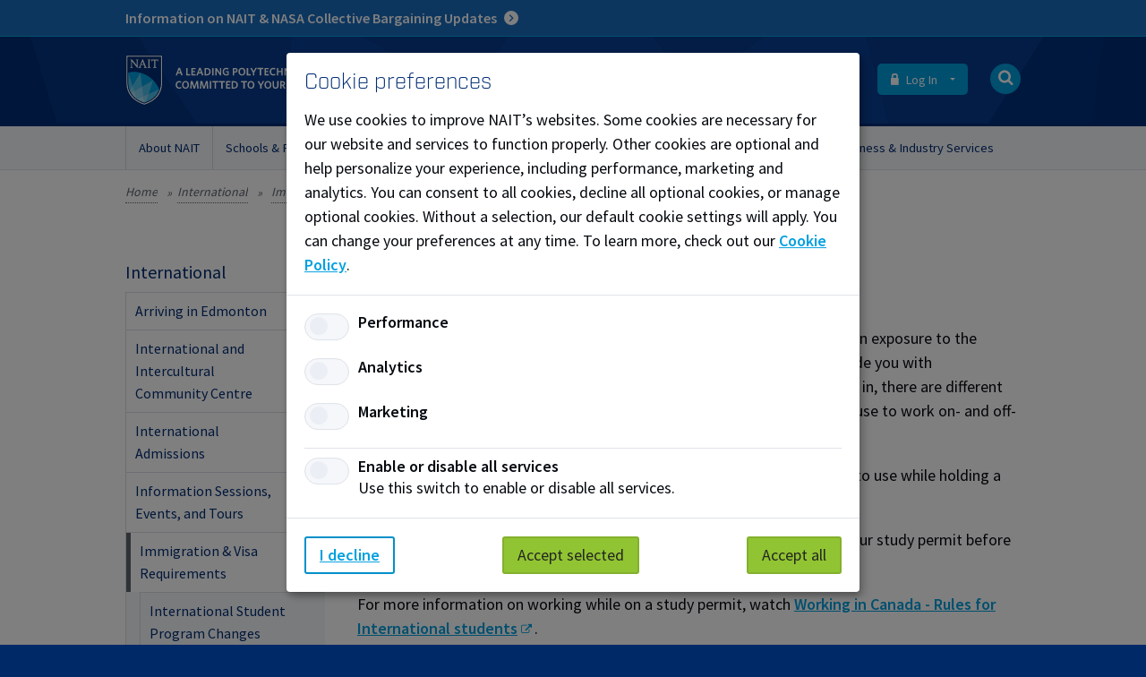

--- FILE ---
content_type: text/html; charset=utf-8
request_url: https://www.nait.ca/international/visa/studypermit
body_size: 29183
content:
<!DOCTYPE html>
<html   lang="en-US">
<head id="head"><title>
	Work with a Study Permit - NAIT
</title><meta name="description" content="Depending on the program of study you are enrolled in, there are different work authorizations and permits international students may be eligible to use to work on- and off-campus." /> 
<meta charset="UTF-8" /> 
<meta name="keywords" content="North Alberta Institute, Nait College, Nait Institute, Edmonton Alberta, Nait Canada, Nait Alberta, Nait College in Edmonton, Nait, Alberta, Edmonton" /> 
<link href="/CMSPages/GetResource.ashx?stylesheetname=NAIT.caStyles" type="text/css" rel="stylesheet"/>
<meta name="viewport" content="width=device-width, user-scalable=yes, initial-scale=1.0, maximum-scale=2.0">

<!-- DISPLAY NODE ID FOR SITEIMPROVE -->
<meta name="pageID" content="32726"/>
<meta name="ismobile" content="False false" />
<meta name="useragent" content="Chrome131.0 Mozilla/5.0 (Macintosh; Intel Mac OS X 10_15_7) AppleWebKit/537.36 (KHTML, like Gecko) Chrome/131.0.0.0 Safari/537.36; ClaudeBot/1.0; +claudebot@anthropic.com)" />

<!-- INCLUDE SOURCE SANS FONT -->
<link rel="preconnect" href="https://fonts.googleapis.com">
<link rel="preconnect" href="https://fonts.gstatic.com" crossorigin>
<link href="https://fonts.googleapis.com/css2?family=Source+Sans+Pro:wght@400;600&display=swap" rel="stylesheet">

<link href="/CMSPages/GetResource.ashx?stylesheetname=NAITStyles" type="text/css" rel="stylesheet"/>
<link rel="search" type="application/opensearchdescription+xml"  href="/NAIT/media/nait-ca-templates/opensearch.xml" title="NAIT" />

<!-- SHORTCUT ICONS -->
<link rel="apple-touch-icon" sizes="180x180" href="/App_Themes/NAIT.caStyles/shortcuticons/apple-touch-icon.png?v=kP3OL2ax94">
<link rel="icon" type="image/png" sizes="192x192" href="/App_Themes/NAIT.caStyles/shortcuticons/android-chrome-192x192.png">
<link rel="icon" type="image/png" sizes="32x32" href="/App_Themes/NAIT.caStyles/shortcuticons/favicon-32x32.png?v=kP3OL2ax94">
<link rel="icon" type="image/png" sizes="16x16" href="/App_Themes/NAIT.caStyles/shortcuticons/favicon-16x16.png?v=kP3OL2ax94">
<link rel="manifest" href="/App_Themes/NAIT.caStyles/shortcuticons/site.webmanifest?v=kP3OL2ax94">
<link rel="mask-icon" href="/App_Themes/NAIT.caStyles/shortcuticons/safari-pinned-tab.svg?v=kP3OL2ax94" color="#005cb9">
<link rel="shortcut icon" href="/App_Themes/NAIT.caStyles/shortcuticons/favicon.ico?v=kP3OL2ax94">
<meta name="apple-mobile-web-app-title" content="NAIT.ca">
<meta name="application-name" content="NAIT.ca">
<meta name="msapplication-TileColor" content="#002d74">
<meta name="theme-color" content="#002d74">

<!-- SEO CHANGES -->
<link rel="canonical" href="https://www.nait.ca/international/visa/studypermit" />
<meta name="robots" content="index, follow">





<!-- GTM Core Data Layer -->
<!-- Google Tag Manager --> 
<script>(function(w,d,s,l,i){w[l]=w[l]||[];w[l].push({'gtm.start': 
new Date().getTime(),event:'gtm.js'});var f=d.getElementsByTagName(s)[0], 
j=d.createElement(s),dl=l!='dataLayer'?'&l='+l:'';j.async=true;j.src= 
'https://www.googletagmanager.com/gtm.js?id='+i+dl;f.parentNode.insertBefore(j,f); 
})(window,document,'script','dataLayer','GTM-WMX35J2');</script> 
<!-- End Google Tag Manager -->
<script>
window.dataLayer = window.dataLayer || [];
window.dataLayer.push({
	'event': 'dataLayer-initialized',
	'pageDetails': {
		'businessUnit': 'NAIT',
		'pageType': 'nait.Page',
		'searchCompletionType': '',
		'siteName': 'new.nait.ca',
		'siteVersion': '1.0',
		'processName': ''
		},
	'sessionDetails': {
    	
		},
	'userDetails': {
		'visitorType': ''
		}
});
</script> 
<link href="/favicon.ico" type="image/x-icon" rel="shortcut icon"/>
<link href="/favicon.ico" type="image/x-icon" rel="icon"/>
<link href="/CMSPages/GetResource.ashx?stylesheetfile=/App_Themes/NAIT.caStyles/external.css" type="text/css" rel="stylesheet" /><script src="/CMSPages/GetResource.ashx?scriptfile=%7e%2fCMSScripts%2fCustom%2fexternal.js" type="text/javascript"></script><link href="/CMSPages/GetResource.ashx?stylesheetfile=/CMSScripts/Select2/select2.min.css" type="text/css" rel="stylesheet" media="screen"/>

<script type="text/javascript">
	//<![CDATA[
$(document).ready(function() {
  $('#programName').select2({
    placeholder: 'Program name (All)',
        dropdownAutoWidth : true,
        width: '100%',
        allowClear: false
  });
  $('#termYear').select2({
    placeholder: 'Term (All)',
        dropdownAutoWidth : true,
        width: '100%',
        allowClear: false
  });
  $('#programStatus').select2({
    placeholder: 'Status (All)',
        dropdownAutoWidth : true,
        width: '100%',
        allowClear: false
  });
});
//]]>
</script><link href="https://use.typekit.net/ksu2lqh.css" type="text/css" rel="stylesheet" media="screen"/>
<link href="/CMSPages/GetResource.ashx?stylesheetname=NAIT.caPrinterStyles" type="text/css" rel="stylesheet" media="print"/>
<!-- Open Graph - General (Facebook, LinkedIn,...) -->
<meta property="og:title" content="Work with a Study Permit" />
<meta property="og:type" content="website" />
<meta property="og:url" content="https://www.nait.ca/international/visa/studypermit" />
<meta property="og:description" content="Depending on the program of study you are enrolled in, there are different work authorizations and permits international students may be eligible to use to work on- and off-campus." />
<meta property="og:image" content="https://www.nait.ca">
<meta property="og:site_name" content="NAIT.ca">
<meta property="og:video" content="">

<!-- Thumbnail for Google -->
<meta name="thumbnail" content="https://www.nait.ca">


<meta property="fb:admins" content="8208651525">
<meta property="fb:app_id" content="1398866296908141">


<!-- Open Graph - Twitter -->
<meta name="twitter:card" content="summary">
<meta name="twitter:site" content="@NAIT">
<meta name="twitter:image" content="https://www.nait.ca">
<meta name="twitter:description" content="Depending on the program of study you are enrolled in, there are different work authorizations and permits international students may be eligible to use to work on- and off-campus.">
<meta name="twitter:player" content="">

<script src="/CMSScripts/Custom/NAIT.ca/nait-main.js?20260126041924" type="text/javascript"></script>
<script type="text/javascript">
	//<![CDATA[
//Data point - Shopping Cart - Open Shopping Cart
  $(".global-cart a.button.purple").click(function(event){
      window.dataLayer = window.dataLayer || [];
      window.dataLayer.push({
        'event': 'cartflyout-mycart'
      });
  });
  //Data point - Shopping Cart - Open Quick View
  $(".global-cart-button").click(function(event){
      window.dataLayer = window.dataLayer || [];
      window.dataLayer.push({
        'event': 'cartflyout-mycart'
      });
  });
//]]>
</script><link href="/CMSPages/GetResource.ashx?_webparts=677&amp;_webpartlayouts=659" type="text/css" rel="stylesheet"/>
</head>
<body class="LTR Chrome ENUS ContentBody"   vocab="https://schema.org/" >
     <!-- Google Tag Manager (noscript) --> 
<noscript><iframe src="https://www.googletagmanager.com/ns.html?id=GTM-WMX35J2" 
height="0" width="0" style="display:none;visibility:hidden"></iframe></noscript> 
<!-- End Google Tag Manager (noscript) -->

    <form method="post" action="/international/visa/studypermit" id="form">
<div class="aspNetHidden">
<input type="hidden" name="__CMSCsrfToken" id="__CMSCsrfToken" value="Ng+k4SILzypJ7djrIwoeBMlihvUOHZe2bloN6ShTAKkkw7vyLr/FFUnJzfGb/8j8vom4+MAodDV4AaSHKNmvLZf/2q10M4s7s50Y7IPFpn8=" />
<input type="hidden" name="__EVENTTARGET" id="__EVENTTARGET" value="" />
<input type="hidden" name="__EVENTARGUMENT" id="__EVENTARGUMENT" value="" />
<input type="hidden" name="__VIEWSTATE" id="__VIEWSTATE" value="fRGOWFepoI1+FC3VjA2MpfFCnFy8VESZiDlRfLGic6uiFue7PgeHlpkVN6jbS/[base64]/TtmyLas0Q4S2VpHsTlGjF3LsYPvr35PZg2fwN0UuTmL1Ucbi+vC23tmozYjtG/947MC6eMs0mnOvxh8+ae/wm8mESDf0QIuY6CEG8q4Larx8sknXnB6h9NeEKx/mlr/7UGgKAmgbbnYlhG3aCmdNMpxsxaQHcLGvPZ5BvWrUKXJIu6NaavMzDfjcue6ytrPMzNbwMsLHHBfNI+Igbp7vBzdrHvh5JOhHSO5OfdjzKLekQzFqyaQzi6bGaNRmBySrbwRn/[base64]/Do/fkR4p6MDfOFj+/RH2D5lo5koKl+0KrLCguHxv2Aw7QDFmS8kOl53B63gqKrvNSb7uXP9aR0XzHKMqMfTVVqGl2Hgmb74nO5XLRAa1Cox2181zISg7KAKJyhWrGD2z1Cgpq7ohms95C7HLBL7KTwyQZDjwqq8n6XuZR8Xq2ciuQZhR7nb7fOoi93/AyXTCKZ9boABk3/[base64]/XWqAsFustQIvUST6+1Nc+A+AlYv2lc4bLjamBXTGB46c+psXFn243jv7kK2KN5FSs2moyCzIZHM4jn4U/cysjtk2NSA1jlkHf+kD7H7c5KWADZgZOC8D/O9nRkSsfq26cGXN9A5hCHur3VrudccxnMPrdNZ44tQsVcdaGFAS8aO4HNPnA2d29HpOgM4AXeInfPj9X06ePdJ9XET6tUm9zYUYczsx8LcnL9IWA7D9iAc8C23mSAPeTc8wlMoXZm97QrBZ1noSqbHPspmlhf0FLVPyeFszVRQICBF5InKTAVKbLWH3UbuHMsz/A0f7QdkR5L+4XweYjV91oW9qz24wB1tUWwOJQcia6GmkhFxXX+saR61yUpBMQRh1bF/C8p4DttaDD7J0PUiLHoegC7mmiYwPE8SsIUDwMqsw4HQI6IEA2E8TnFq2vGg5OoTN8tkdHFpnsx8CxHgeioQRAZCaMcnrVWOTyj0m8yZcNRwleEwAv4Zbwj5rqAhwAgq3glMytJgTgr3dlwnO+lrJMX8+jP7/cPsojCGOWjWr8eQ32oZlO/Z7FB+jcLdWKHSEiEHP2LetmM4AQU4BVHo9N941ERMLJGlHuJsA+TnT2gE7VEClsfKb2utGdZYrPDYzBvFkEM0D45atdG1T5PErGkZV2tN+DzQvnNe5H01bqGHWG3KC3TvYwklJpGBBP3Z7aTlj6GUazCTg/VIqjhTBKVl/ChRggLy03f3u+b6x5twDwpvBzYigP9jB6788v5AeMEqLbvzKBfVJ5KnSuaEyzBlcZKvLy21yeSLKa7f1EPDBCUb7GeqL7B8x75lNmwo7YE+ASoEENE/kpQPtAQwHtT/x/Y8vYvxHbAO4p4j1kpi0cA96NCAD3c1dxG+hQfkvTquoYymEm8xJ5yhO3ushk+Lf7ig+lSvqfD9BxGS87DvbL/w9gnWD3iMpVlFLeHpfdqs8ZrP6IiZ6cXLCf3zcmVVhKT4hwfOaZHHF7XV9VjXAT" />
</div>

<script type="text/javascript">
//<![CDATA[
var theForm = document.forms['form'];
if (!theForm) {
    theForm = document.form;
}
function __doPostBack(eventTarget, eventArgument) {
    if (!theForm.onsubmit || (theForm.onsubmit() != false)) {
        theForm.__EVENTTARGET.value = eventTarget;
        theForm.__EVENTARGUMENT.value = eventArgument;
        theForm.submit();
    }
}
//]]>
</script>


<script src="/WebResource.axd?d=pynGkmcFUV13He1Qd6_TZNBms8KwvuT60WYIpYY7gSFanJuh4fzK0tlDvdzzo9ByYeUo0LXh8Dyuez9aq489cQ2&amp;t=638901310200000000" type="text/javascript"></script>

<input type="hidden" name="lng" id="lng" value="en-US" />
<script type="text/javascript">
	//<![CDATA[

function PM_Postback(param) { if (window.top.HideScreenLockWarningAndSync) { window.top.HideScreenLockWarningAndSync(1080); } if(window.CMSContentManager) { CMSContentManager.allowSubmit = true; }; __doPostBack('m$am',param); }
function PM_Callback(param, callback, ctx) { if (window.top.HideScreenLockWarningAndSync) { window.top.HideScreenLockWarningAndSync(1080); }if (window.CMSContentManager) { CMSContentManager.storeContentChangedStatus(); };WebForm_DoCallback('m$am',param,callback,ctx,null,true); }
//]]>
</script><script>
  $(document).ready(function () {
    $("#global-search-k").keypress(function (e) {
      if (e.which == 13) {
        var searchkeyword = $("#global-search-k").val();
        window.location.href = '/search?searchmode=allwords&searchtext=' + searchkeyword;
        return false;
      }
    });
    $("#mobile-search-k").keypress(function (e) {
      if (e.which == 13) {
        var searchkeyword = $("#mobile-search-k").val();
        window.location.href = '/search?searchmode=allwords&searchtext=' + searchkeyword;
        return false;
      }
    });
  });
</script>
<script src="/ScriptResource.axd?d=NJmAwtEo3Ipnlaxl6CMhvoR5zP9emmRCJmAV7clw9bFM9__wKuyH928DhCUzizP2chjgzgbRnuxH3qqwitIDJ_1pMH6-k097NEJcGgikzfamSbg45jQO-lCokbDuud7DsM4iySq5d7BldluuB6DrdzK83yKs200dUnkKDIvNIMI1&amp;t=345ad968" type="text/javascript"></script>
<script src="/ScriptResource.axd?d=dwY9oWetJoJoVpgL6Zq8OP5IbS0HsoJJry6PBCJX4v6F5WpJXzXV7V9N_Saw5xZZ1oINUWHaJjnsOKPmMHLH01WnVh02RdmGzm739hwckflPWKXaTj4PlJZTzyuc9UoQFihuYwdo4u8eOnG9OC4odDuPg3EQDAmIyjkWU8lA5qs1&amp;t=345ad968" type="text/javascript"></script>
<script type="text/javascript">
	//<![CDATA[

var CMS = CMS || {};
CMS.Application = {
  "language": "en",
  "isRTL": "false",
  "imagesUrl": "/CMSPages/GetResource.ashx?image=%5bImages.zip%5d%2f",
  "isDebuggingEnabled": true,
  "isDialog": false,
  "applicationUrl": "/"
};

//]]>
</script>
<div class="aspNetHidden">

	<input type="hidden" name="__VIEWSTATEGENERATOR" id="__VIEWSTATEGENERATOR" value="6D4A6675" />
	<input type="hidden" name="__SCROLLPOSITIONX" id="__SCROLLPOSITIONX" value="0" />
	<input type="hidden" name="__SCROLLPOSITIONY" id="__SCROLLPOSITIONY" value="0" />
</div>
    <script type="text/javascript">
//<![CDATA[
Sys.WebForms.PageRequestManager._initialize('manScript', 'form', ['tctxM',''], [], [], 90, '');
//]]>
</script>

    <div id="ctxM">

</div>
    <div id='AppArmorAlertID_124'></div><script type='text/javascript' src='//nait.apparmor.com/Notifications/Feeds/Javascript/?AlertID=124' async></script>

<div>
        
  
</div>
  <a id="nait-notice" href="https://www.nait.ca/nait/about/nait-nasa-collective-bargaining-updates">
  <div class="container">
    Information on NAIT &amp; NASA Collective Bargaining Updates <span class="i-right">&nbsp;</span>
  </div>
  </a>


<style>
  #nait-notice {
    width:100%;
    background: #1a6cc0;
    padding: 10px 0;
    text-decoration:none;
    font-size: 16px;
    color: #fff;
    display: block;
    border-bottom: 1px solid #00a0df;
  }
  
  #nait-notice:hover {
    background: #337dc7;
  }
  
  #nait-notice .container {
    display: flex;
    align-items: center;
  }

  #nait-notice .i-right {
    width: 16px;
    height: 16px;
    border-radius: 100%;
    background: #fff;
    color: #1a6cc0;
    margin-left: 8px;
  }
  </style>
<div class="mobile-screen-overlay"></div>
<div id="search-drawer">
  <div class="container clearfix">
    <div id="popular-pages-links" class="col two-thirds">
  <h4>Popular Pages:</h4>
  <a class="button" href="/parking">Parking</a>
  <a class="button" href="/maps">Locations &amp; Maps</a>
  <a class="button" href="/admissions/how-to-apply">How to Apply</a>
  <a class="button" href="/library" target="_blank">Library</a>  
</div><div id="global-search" class="col third"><div id="p_lt_WebPartZone2_nait_search_drawer_SmartSearchBar_pnlSearch" class="searchBox" onkeypress="javascript:return WebForm_FireDefaultButton(event, &#39;p_lt_WebPartZone2_nait_search_drawer_SmartSearchBar_btnSearch&#39;)">
	
    <label for="p_lt_WebPartZone2_nait_search_drawer_SmartSearchBar_txtWord" id="p_lt_WebPartZone2_nait_search_drawer_SmartSearchBar_lblSearch">What can we help you find?:</label>
    <input name="p$lt$WebPartZone2$nait_search_drawer$SmartSearchBar$txtWord" type="text" maxlength="1000" id="p_lt_WebPartZone2_nait_search_drawer_SmartSearchBar_txtWord" class="form-control" placeholder="Search for a title or keyword" />
    <a id="p_lt_WebPartZone2_nait_search_drawer_SmartSearchBar_btnSearch" class="button icon-button" ButtonStyle="Default" href="javascript:__doPostBack(&#39;p$lt$WebPartZone2$nait_search_drawer$SmartSearchBar$btnSearch&#39;,&#39;&#39;)"><span class="i-search" aria-label="Search"></span></a>
    
    <div id="p_lt_WebPartZone2_nait_search_drawer_SmartSearchBar_pnlPredictiveResultsHolder" class="predictiveSearchHolder">

	</div>

</div>
<a id="global-search-close" class="i-cross" href="#" aria-label="Close Search bar"></a>
</div>
  </div>
</div><!-- #search-drawer-->


<div id="global-masthead">
  <div class="container clearfix" id="global-masthead-container">
    
    <a href="/">
      <img id="mobile-logo" class="logo-shield" src="/App_Themes/NAIT.caStyles/img/nait-logo-shield.svg" alt="NAIT Logo" title="NAIT - A Leading Polytechnic Committed to Student Success" />
      <img id="logo" src="/App_Themes/NAIT.caStyles/img/nait-logo-inverted-web.svg" alt="NAIT Logo" title="NAIT - A Leading Polytechnic Committed to Student Success" />
    </a>
    
    
    <nav id="utility-nav">
      <ul>
        <li id="utility-nav-sites">
          <span class="nav-label">Info for: </span>
          <a class="button dropdown" href="#" id="navfuture">
            
              
                Future Students
              
            
          </a>
          <ul class="nav-dropdown" id="site-dropdown">
            <li><a href="/alumni">Alumni</a></li>
            
              <li><a href="/business-industry">Business & Industry</a></li>
            
            <li><a href="/nait/marketing/counsellors-teachers-community-organizations">Counsellors and Teachers</a></li>
            <li><a href="https://my.nait.ca/login">Current Students</a></li>
            <li><a href="/giving">Donors and Partners</a></li>
            
              <li><a href="/employer-services">Employers</a></li>
            
            
            <li><a href="/nait/student-life/indigenous">Indigenous</a></li>
            <li><a href="https://staff.nait.ca/">Staff</a></li>
          </ul>
        </li>
        
        <li id="utility-nav-login">
          
          <a class="button dropdown" href="#"><span class="i-lock"></span> Log In</a>
          <ul class="nav-dropdown" id="login-dropdown">
            <li><a href="https://my.nait.ca"><span class="i-login"></span>MyNAIT Student Portal</a></li>
            <li><a href="https://lms.nait.ca"><span class="i-login"></span>Brightspace</a></li>
            <li><a href="https://staff.nait.ca/"><span class="i-login"></span>Staff Intranet</a></li>
            <li><a href="https://outlook.office365.com/nait.ca"><span class="i-mail"></span>Staff Email</a></li>
            <li><a href="https://accounts.nait.ca/"><span class="i-question"></span>Forgot Password?</a></li>
          </ul>
        </li>
        <li id="utility-nav-search"><a class="button icon-button" href="#" aria-label="Open Search bar"><span class="i-search"></span></a></li>
        <li id="utility-nav-mobile-menu"><a class="button" href="#" aria-label="Menu">Menu</a></li>
        
      </ul>
    </nav>
    
    
  </div>
</div><!-- #global-masthead-->

<div id="global-nav">
  <div class="container clearfix" id="global-nav-container">
    <ul><li id="global-nav-154" class="global-nav-dropdown-lg">
  <a href="/nait/about" >About NAIT</a>
  <div class="global-nav-dropdown clearfix">
  <ul class="global-nav-children"><li class="  has-children ">
  
    <a href="/nait/contact" ><span class="global-nav-item-label">Contact NAIT</span><span class="global-nav-item-icon" aria-hidden="true"></span></a>
  
  <ul><li class="">
  
  
    <a href="/nait/contact/help-support" >Help & Support</a>
  

  
</li><li class="">
  
  
    <a href="/nait/contact/maps" >Maps</a>
  

  
</li><li class="">
  
  
    <a href="/nait/contact/student-service-centre" >Student Service Centre</a>
  

  
</li><li class="">
  
  
    <a href="/faq" >Frequently Asked Questions</a>
  

  
</li><li class="">
  
  
    <a href="/nait/contact/services-directory" >Campus Services Directory</a>
  

  
</li><li class="">
  
  
    <a href="/nait/contact/socialnait" >SocialNAIT</a>
  

  
</li><li class="">
  
  
    <a href="https://its.nait.ca/it_services" target="_blank">Technology Support</a>
  

  
</li></ul>
</li><li class="  has-children ">
  
    <a href="/nait/about/our-vision" ><span class="global-nav-item-label">Our Vision & Promises</span><span class="global-nav-item-icon" aria-hidden="true"></span></a>
  
  <ul><li class="">
  
  
    <a href="/nait/about/our-vision/brand" >Brand</a>
  

  
</li><li class="">
  
  
    <a href="/nait/about/our-vision/quick-facts" >Quick Facts</a>
  

  
</li><li class="">
  
  
    <a href="/nait/about/our-vision/community-belonging" >Community & Belonging</a>
  

  
</li><li class="">
  
  
    <a href="/nait/about/our-vision/research-ethics" >Research Ethics</a>
  

  
</li><li class="">
  
  
    <a href="/nait/about/corporate-structure/sustainability" >Sustainability</a>
  

  
</li><li class="">
  
  
    <a href="/nait/about/our-vision/awards-recognition" >Awards & Recognition</a>
  

  
</li><li class="">
  
  
    <a href="/nait/about/our-vision/history" >History</a>
  

  
</li></ul>
</li><li class="  has-children ">
  
    <a href="/nait/about/corporate-structure" ><span class="global-nav-item-label">Corporate Structure</span><span class="global-nav-item-icon" aria-hidden="true"></span></a>
  
  <ul><li class="">
  
  
    <a href="/nait/about/corporate-structure/academic-council" >Academic Council</a>
  

  
</li><li class="">
  
  
    <a href="/nait/about/corporate-structure/board-of-governors" >Board of Governors</a>
  

  
</li><li class="">
  
  
    <a href="/nait/about/corporate-structure/meet-the-executive-team" >Meet the Executive Team</a>
  

  
</li><li class="">
  
  
    <a href="/nait/about/corporate-structure/legal" >Legal, Policies & Reporting</a>
  

  
</li></ul>
</li><li class="  has-children ">
  
    <a href="/nait/about/our-campuses" ><span class="global-nav-item-label">Our Campuses</span><span class="global-nav-item-icon" aria-hidden="true"></span></a>
  
  <ul><li class="">
  
  
    <a href="/nait/about/our-campuses/parking-transportation" >Parking & Transportation</a>
  

  
</li><li class="">
  
  
    <a href="/nait/about/our-campuses/facilities-services" >Facilities Services</a>
  

  
</li><li class="">
  
  
    <a href="/nait/about/our-campuses/protective-services" >Protective Services</a>
  

  
</li><li class="">
  
  
    <a href="/maps" >Maps & Locations</a>
  

  
</li></ul>
</li><li class="  has-children ">
  
    <a href="/nait/about/work-at-nait" ><span class="global-nav-item-label">Work at NAIT</span><span class="global-nav-item-icon" aria-hidden="true"></span></a>
  
  <ul><li class="">
  
  
    <a href="/nait/about/work-at-nait/current-opportunities" >Current Opportunities</a>
  

  
</li><li class="">
  
  
    <a href="/nait/about/work-at-nait/applying-for-careers-at-nait" >Applying for Careers at NAIT</a>
  

  
</li><li class="">
  
  
    <a href="/nait/about/careers/our-workplace-culture" >Our Workplace Culture</a>
  

  
</li></ul>
</li><li class="  has-children ">
  
    <a href="/nait/about/newsroom" ><span class="global-nav-item-label">News and Stories</span><span class="global-nav-item-icon" aria-hidden="true"></span></a>
  
  <ul><li class="">
  
  
    <a href="/nait/about/newsroom" >Newsroom</a>
  

  
</li><li class="">
  
  
    <a href="https://techlifetoday.nait.ca/default.aspx" >techlifetoday</a>
  

  
</li></ul>
</li><li class=" ">
  
    <a href="/events" >Event Calendar</a>
  
  
</li><li class=" ">
  
    <a href="/nait/about/nait-nasa-collective-bargaining-updates" >NAIT & NASA Collective Bargaining Updates</a>
  
  
</li></ul>

</div>

</li>
<li id="global-nav-155" class="global-nav-dropdown-lg">
  <a href="/nait/schools-programs" >Schools & Programs</a>
  <div class="global-nav-dropdown clearfix">
  <ul class="global-nav-children"><li class="  has-children ">
  
    <a href="/programs" ><span class="global-nav-item-label">Programs</span><span class="global-nav-item-icon" aria-hidden="true"></span></a>
  
  <ul><li class="search-item">
  
  
    <a href="/programs" ><span class="global-nav-item-label">Search for Programs</span><span class="global-nav-item-icon" aria-hidden="true"></span></a>
  

  
</li><li class="">
  
  
    <a href="/schools-programs/explore" >Explore your options</a>
  

  
</li><li class="">
  
  
    <a href="/nait/schools-programs/office-of-apprenticeship" >Office of Apprenticeship</a>
  

  
</li><li class="">
  
  
    <a href="/nait/schools-programs/work-integrated-learning" >Work Integrated Learning</a>
  

  
</li></ul>
</li><li class="  has-children ">
  
    <a href="/nait/schools-programs/jr-shaw-school-of-business" ><span class="global-nav-item-label">JR Shaw School of Business</span><span class="global-nav-item-icon" aria-hidden="true"></span></a>
  
  <ul><li class="">
  
  
    <a href="/schools/jrssb/programs" >Programs</a>
  

  
</li><li class="">
  
  
    <a href="/schools/jrssb/industry-engagement" >Industry Engagement</a>
  

  
</li><li class="">
  
  
    <a href="/schools/jrssb/experiential-learning" >Experiential Learning</a>
  

  
</li><li class="">
  
  
    <a href="/nait/schools-programs/jr-shaw-school-of-business/department-of-culinary-arts-and-professional-food" >Department of Culinary Arts and Professional Food Studies</a>
  

  
</li><li class="">
  
  
    <a href="/nait/schools-programs/jr-shaw-school-of-business/business-information-centre" >Business Information Centre</a>
  

  
</li><li class="external">
  
  
    <a href="/nait/business-industry/mawji-centre" target="_blank"><span class="global-nav-item-label">Mawji Centre for New Venture and Student Entrepreneurship</span><span class="global-nav-item-icon" aria-hidden="true"></span></a>
  

  
</li></ul>
</li><li class="  has-children ">
  
    <a href="/schools-programs/school-of-construction-and-building-sciences" ><span class="global-nav-item-label">School of Construction and Building Sciences</span><span class="global-nav-item-icon" aria-hidden="true"></span></a>
  
  <ul><li class="">
  
  
    <a href="/nait/schools-programs/school-of-construction-and-building-sciences/programs" >Programs</a>
  

  
</li><li class="">
  
  
    <a href="/nait/schools-programs/school-of-construction-and-building-sciences/industry-engagement" >Industry Engagement</a>
  

  
</li></ul>
</li><li class="  has-children ">
  
    <a href="/nait/schools-programs/school-of-energy-and-natural-resources" ><span class="global-nav-item-label">School of Energy and Natural Resources</span><span class="global-nav-item-icon" aria-hidden="true"></span></a>
  
  <ul><li class="">
  
  
    <a href="/nait/schools-programs/school-of-energy-and-natural-resources/programs" >Programs</a>
  

  
</li><li class="">
  
  
    <a href="/nait/schools-programs/school-of-energy-and-natural-resources/industry-engagement" >Industry Engagement</a>
  

  
</li></ul>
</li><li class="  has-children ">
  
    <a href="/nait/schools-programs/school-of-health-and-sciences" ><span class="global-nav-item-label">School of Health and Life Sciences</span><span class="global-nav-item-icon" aria-hidden="true"></span></a>
  
  <ul><li class="">
  
  
    <a href="/nait/schools-programs/school-of-health-and-life-sciences/programs" >Programs</a>
  

  
</li><li class="">
  
  
    <a href="/nait/schools-programs/school-of-health-and-life-sciences/industry-engagement" >Industry Engagement</a>
  

  
</li><li class="">
  
  
    <a href="/centre-for-advanced-medical-simulation" >Centre for Advanced Medical Simulation</a>
  

  
</li><li class="">
  
  
    <a href="/nait/schools-programs/school-of-health-and-life-sciences/dental-and-denture-clinic" >Dental and Denture Clinic</a>
  

  
</li><li class="">
  
  
    <a href="/nait/schools-programs/school-of-health-and-life-sciences/interprofessional-education" >Interprofessional Education</a>
  

  
</li><li class="">
  
  
    <a href="/nait/schools-programs/school-of-health-and-life-sciences/open-studies-pathway" >Open Studies Pathway</a>
  

  
</li></ul>
</li><li class="  has-children ">
  
    <a href="/nait/schools-programs/school-of-manufacturing-automation" ><span class="global-nav-item-label">School of Manufacturing and Automation</span><span class="global-nav-item-icon" aria-hidden="true"></span></a>
  
  <ul><li class="">
  
  
    <a href="/nait/schools-programs/school-of-manufacturing-automation/programs" >Programs</a>
  

  
</li><li class="">
  
  
    <a href="/nait/schools-programs/school-of-manufacturing-automation/industry-engagement" >Industry Engagement</a>
  

  
</li></ul>
</li><li class="  has-children ">
  
    <a href="/nait/schools-programs/school-of-media-and-information-technology" ><span class="global-nav-item-label">School of Media and Information Technology</span><span class="global-nav-item-icon" aria-hidden="true"></span></a>
  
  <ul><li class="">
  
  
    <a href="/nait/schools-programs/school-of-media-and-information-technology/programs" >Programs</a>
  

  
</li><li class="">
  
  
    <a href="/nait/schools-programs/school-of-media-and-information-technology/industry-engagement" >Industry Engagement</a>
  

  
</li></ul>
</li><li class="  has-children ">
  
    <a href="/nait/schools-programs/school-of-transportation" ><span class="global-nav-item-label">School of Transportation</span><span class="global-nav-item-icon" aria-hidden="true"></span></a>
  
  <ul><li class="">
  
  
    <a href="/nait/schools-programs/school-of-transportation/programs" >Programs</a>
  

  
</li><li class="">
  
  
    <a href="/nait/schools-programs/school-of-transportation/industry-engagement" >Industry Engagement</a>
  

  
</li></ul>
</li></ul>

</div>

</li>
<li id="global-nav-156" class="global-nav-dropdown-md">
  <a href="/nait/admissions" >Admissions</a>
  <div class="global-nav-dropdown clearfix">
  <ul class="global-nav-children"><li class="  has-children ">
  
    <a href="/nait/admissions/programs" ><span class="global-nav-item-label">Find a Program</span><span class="global-nav-item-icon" aria-hidden="true"></span></a>
  
  <ul><li class="">
  
  
    <a href="/programs/availability?applicant=domestic" >Program Availability for Domestic Applicants</a>
  

  
</li><li class="">
  
  
    <a href="/programs/availability?applicant=international" >Program Availability for International Applicants</a>
  

  
</li><li class="">
  
  
    <a href="/schools-programs/explore" >Explore your options</a>
  

  
</li><li class="">
  
  
    <a href="/nait/admissions/programs/choosing-your-nait-program" >Choosing Your NAIT Program</a>
  

  
</li><li class="">
  
  
    <a href="/nait/admissions/programs/mature-students" >Tips for Mature Students</a>
  

  
</li><li class="">
  
  
    <a href="/nait/marketing/counsellors-teachers-community-organizations" >Counsellors, Teachers and Community Organizations</a>
  

  
</li></ul>
</li><li class="  has-children ">
  
    <a href="/nait/admissions/academic-schedule" ><span class="global-nav-item-label">Academic Schedule</span><span class="global-nav-item-icon" aria-hidden="true"></span></a>
  
  <ul><li class="">
  
  
    <a href="/nait/admissions/academic-schedule/enrolment-deadlines" >Enrolment Deadlines</a>
  

  
</li><li class="">
  
  
    <a href="/nait/admissions/academic-schedule/application-deadlines" >Application Deadlines</a>
  

  
</li></ul>
</li><li class="  has-children ">
  
    <a href="/nait/admissions/how-to-apply" ><span class="global-nav-item-label">Applying to NAIT</span><span class="global-nav-item-icon" aria-hidden="true"></span></a>
  
  <ul><li class="">
  
  
    <a href="/nait/admissions/how-to-apply/how-to-apply" >How to Apply</a>
  

  
</li><li class="">
  
  
    <a href="/admissions/entrance-requirements" >Entrance Requirements</a>
  

  
</li><li class="">
  
  
    <a href="/nait/admissions/how-to-apply/transcripts-supporting-documents" >Transcripts & Supporting Documents</a>
  

  
</li><li class="">
  
  
    <a href="/nait/admissions/how-to-apply/entrance-requirements/how-does-nait-evaluate-my-application" >How NAIT evaluates your application</a>
  

  
</li><li class="">
  
  
    <a href="/nait/admissions/how-to-apply/accepting-your-offer" >Accepting your offer</a>
  

  
</li><li class="">
  
  
    <a href="/nait/admissions/how-to-apply/online-enrollment" >Course Enrolment</a>
  

  
</li><li class="">
  
  
    <a href="/nait/admissions/applying-to-nait/admission-deferral" >Admission Deferral</a>
  

  
</li></ul>
</li><li class="  has-children ">
  
    <a href="/nait/admissions/financial-planning" ><span class="global-nav-item-label">Financial Planning</span><span class="global-nav-item-icon" aria-hidden="true"></span></a>
  
  <ul><li class="">
  
  
    <a href="/nait/admissions/financial-planning/tuition-and-fees" >Tuition and Fees</a>
  

  
</li><li class="">
  
  
    <a href="/nait/admissions/financial-planning/payment-options" >Payment Options</a>
  

  
</li><li class="">
  
  
    <a href="/nait/admissions/financial-planning/payment-plan" >Payment Plan</a>
  

  
</li><li class="">
  
  
    <a href="/nait/admissions/financial-planning/refunds" >Refunds</a>
  

  
</li><li class="">
  
  
    <a href="/nait/admissions/financial-planning/cancellations" >Cancellations</a>
  

  
</li><li class="">
  
  
    <a href="/nait/admissions/financial-planning/additional-fees-and-expenses" >Additional Fees and Expenses</a>
  

  
</li><li class="">
  
  
    <a href="/nait/admissions/financial-planning/student-awards-funding-options" >Student Awards and Funding Options</a>
  

  
</li></ul>
</li><li class="  has-children ">
  
    <a href="/nait/admissions/transfer-and-credit-options" ><span class="global-nav-item-label">Transfer & Credit Options</span><span class="global-nav-item-icon" aria-hidden="true"></span></a>
  
  <ul><li class="">
  
  
    <a href="/nait/admissions/transfer-and-credit-options/applying-for-transfer-credits" >Applying for College and University Transfer Credits</a>
  

  
</li><li class="">
  
  
    <a href="/nait/admissions/transfer-and-credit-options/credit-for-work-or-life-experience" >Credit for Work or Life Experience</a>
  

  
</li><li class="">
  
  
    <a href="/nait/admissions/transfer-and-credit-options/high-school-equivalency" >High School Equivalency</a>
  

  
</li><li class="">
  
  
    <a href="/nait/admissions/transfer-and-credit-options/pathways" >Program Pathways</a>
  

  
</li></ul>
</li><li class="  has-children ">
  
    <a href="/nait/admissions/tours-events-and-info-sessions" ><span class="global-nav-item-label">Tours, Events & Info Sessions</span><span class="global-nav-item-icon" aria-hidden="true"></span></a>
  
  <ul><li class="">
  
  
    <a href="/nait/admissions/tours-events-and-info-sessions/virtual-tour" >360° Virtual Tour</a>
  

  
</li><li class="">
  
  
    <a href="/nait/admissions/tours-events-and-info-sessions/open-house" >Open House</a>
  

  
</li><li class="">
  
  
    <a href="/nait/admissions/tours-events-and-info-sessions/program-previews" >Program Previews</a>
  

  
</li></ul>
</li><li class="  has-children ">
  
    <a href="/nait/admissions/office-of-the-registrar" ><span class="global-nav-item-label">Office of the Registrar</span><span class="global-nav-item-icon" aria-hidden="true"></span></a>
  
  <ul><li class="">
  
  
    <a href="/nait/admissions/office-of-the-registrar/academic-standing-and-student-procedures" >Academic Standing and Student Procedures</a>
  

  
</li><li class="">
  
  
    <a href="/nait/admissions/office-of-the-registrar/full-time-studies" >Full-time Studies</a>
  

  
</li><li class="">
  
  
    <a href="/nait/admissions/office-of-the-registrar/grading-system" >Grading System</a>
  

  
</li><li class="">
  
  
    <a href="/nait/admissions/office-of-the-registrar/graduation" >Graduation</a>
  

  
</li><li class="">
  
  
    <a href="/nait/admissions/office-of-the-registrar/ordering-nait-transcripts" >Ordering NAIT Transcripts</a>
  

  
</li><li class="">
  
  
    <a href="/nait/admissions/office-of-the-registrar/forms-and-policies" >Student Forms</a>
  

  
</li></ul>
</li></ul>

</div>

</li>
<li id="global-nav-157" class="global-nav-dropdown-lg">
  <a href="/nait/student-life" >Student Life</a>
  <div class="global-nav-dropdown clearfix">
  <ul class="global-nav-children"><li class="  has-children ">
  
    <a href="/nait/student-life/academic-support" ><span class="global-nav-item-label">Academic Support</span><span class="global-nav-item-icon" aria-hidden="true"></span></a>
  
  <ul><li class="">
  
  
    <a href="/nait/student-life/academic-support/advising" >Advising</a>
  

  
</li><li class="">
  
  
    <a href="/nait/student-life/academic-support/assessment-services" >Assessment Services</a>
  

  
</li><li class="">
  
  
    <a href="https://shop.nait.ca/" target="_blank">Books & Supplies</a>
  

  
</li><li class="">
  
  
    <a href="https://learningservices.nait.ca/ltc_ls" target="_blank">Learning Services</a>
  

  
</li><li class="">
  
  
    <a href="https://library.nait.ca/ls" target="_blank">Library Services</a>
  

  
</li><li class="">
  
  
    <a href="/nait/student-life/academic-support/printing" >Printing</a>
  

  
</li><li class="">
  
  
    <a href="/nait/student-life/academic-support/student-orientation" >Student Orientation</a>
  

  
</li></ul>
</li><li class="  has-children ">
  
    <a href="/nait/student-life/on-campus" ><span class="global-nav-item-label">On Campus</span><span class="global-nav-item-icon" aria-hidden="true"></span></a>
  
  <ul><li class="">
  
  
    <a href="/nait/student-life/on-campus/bicycle-storage" >Bicycle Storage</a>
  

  
</li><li class="">
  
  
    <a href="/nait/student-life/on-campus/campus-map" >Campus Map</a>
  

  
</li><li class="">
  
  
    <a href="/nait/student-life/on-campus/eat-at-nait" >eat AT NAIT</a>
  

  
</li><li class="">
  
  
    <a href="/nait/student-life/on-campus/finding-housing" >Finding Housing</a>
  

  
</li><li class="">
  
  
    <a href="/nait/student-life/on-campus/fitness-facilities-rentals" >Fitness Facilities & Rentals</a>
  

  
</li><li class="">
  
  
    <a href="/nait/student-life/on-campus/locker-rentals" >Locker Rentals</a>
  

  
</li><li class="">
  
  
    <a href="/nait/student-life/on-campus/one-at-nait-card" >OneCard</a>
  

  
</li><li class="">
  
  
    <a href="/nait/student-life/on-campus/studentparking" >Parking</a>
  

  
</li><li class="">
  
  
    <a href="/nait/student-life/on-campus/protective-services" >Protective Services</a>
  

  
</li><li class="">
  
  
    <a href="/nait/student-life/on-campus/public-transit-lrt" >Public Transit & LRT</a>
  

  
</li></ul>
</li><li class="  has-children ">
  
    <a href="/nait/student-life/financial-aid" ><span class="global-nav-item-label">Financial Aid</span><span class="global-nav-item-icon" aria-hidden="true"></span></a>
  
  <ul><li class="">
  
  
    <a href="/nait/admissions/financial-planning/student-awards-funding-options/application-deadlines" >Award Deadlines</a>
  

  
</li><li class="external">
  
  
    <a href="/nait/student-life/financial-aid/search-for-scholarships-bursaries" target="_blank"><span class="global-nav-item-label">Search for Scholarships & Bursaries</span><span class="global-nav-item-icon" aria-hidden="true"></span></a>
  

  
</li><li class="">
  
  
    <a href="/nait/admissions/financial-planning/student-awards-funding-options/student-loans" >Student Aid, Loans & Grants</a>
  

  
</li></ul>
</li><li class="  has-children ">
  
    <a href="/nait/student-life/health-well-being" ><span class="global-nav-item-label">Health & Well-Being</span><span class="global-nav-item-icon" aria-hidden="true"></span></a>
  
  <ul><li class="">
  
  
    <a href="/nait/student-life/health-well-being/counselling-services" >Counselling</a>
  

  
</li><li class="">
  
  
    <a href="/nait/student-life/health-well-being/dental-and-denture-clinic" >Dental and Denture Clinic</a>
  

  
</li><li class="">
  
  
    <a href="/nait/student-life/health-well-being/fitness-programs" >Fitness Programs</a>
  

  
</li><li class="">
  
  
    <a href="/nait/student-life/health-well-being/health-services" >Health, Safety and Environment</a>
  

  
</li><li class="">
  
  
    <a href="/nait/student-life/health-well-being/mental-health-resources" >Mental Health Resources</a>
  

  
</li><li class="">
  
  
    <a href="/nait/student-life/health-well-being/religion-spirituality" >Religion & Spirituality</a>
  

  
</li><li class="">
  
  
    <a href="/nait/student-life/health-well-being/gender-based-sexual-violence" >Gender-based & Sexual Violence</a>
  

  
</li><li class="">
  
  
    <a href="/nait/student-life/health-well-being/student-rights-and-responsibilities" >Student Rights and Responsibilities</a>
  

  
</li></ul>
</li><li class="  has-children ">
  
    <a href="/nait/student-life/graduation-convocation" ><span class="global-nav-item-label">Graduation & Convocation </span><span class="global-nav-item-icon" aria-hidden="true"></span></a>
  
  <ul><li class="">
  
  
    <a href="/nait/student-life/graduation-convocation/get-ready-to-graduate" >Get Ready to Graduate</a>
  

  
</li><li class="">
  
  
    <a href="/nait/student-life/graduation-convocation/about-the-convocation-ceremony" >About the Convocation Ceremony</a>
  

  
</li><li class="">
  
  
    <a href="/nait/student-life/graduation-convocation/speakers-award-recipients" >Speakers & Award Recipients</a>
  

  
</li><li class="">
  
  
    <a href="/nait/student-life/graduation-convocation/graduation-photos-gifts" >Graduation Photos & Gifts</a>
  

  
</li><li class="">
  
  
    <a href="/nait/student-life/graduation-convocation/watch-livestream" > Watch Livestream</a>
  

  
</li><li class="">
  
  
    <a href="/nait/student-life/graduation-convocation/tickets" >Tickets</a>
  

  
</li></ul>
</li><li class="  has-children ">
  
    <a href="/nait/student-life/clubs-groups-community" ><span class="global-nav-item-label">Clubs, Groups & Community</span><span class="global-nav-item-icon" aria-hidden="true"></span></a>
  
  <ul><li class="">
  
  
    <a href="/nait/student-life/clubs-groups-community/2slgbtqia" >2SLGBTQIA+</a>
  

  
</li><li class="">
  
  
    <a href="/nait/student-life/clubs-groups-community/centre-for-community-and-belonging" >Centre for Community and Belonging</a>
  

  
</li><li class="">
  
  
    <a href="/nait/student-life/clubs-groups-community/fairness-conflict-resolution" >Fairness & Conflict Resolution</a>
  

  
</li><li class="">
  
  
    <a href="/nait/student-life/clubs-groups-community/international-centre" >International Centre</a>
  

  
</li><li class="">
  
  
    <a href="/nait/student-life/clubs-groups-community/nisohkamatotan-centre" >Nîsôhkamâtotân Centre</a>
  

  
</li><li class="">
  
  
    <a href="/nait/student-life/clubs-groups-community/outreach-and-well-being-leaders-program" >Outreach and Well-being Leaders Program</a>
  

  
</li><li class="">
  
  
    <a href="/NAIT/Student-Life/Clubs-Groups-Community/peer-mentorship-program" >Mentorship at NAIT</a>
  

  
</li><li class="">
  
  
    <a href="/nait/student-life/clubs-groups-community/summer-camps" >Summer Camps</a>
  

  
</li></ul>
</li><li class="  has-children ">
  
    <a href="/nait/student-life/jobs-career" ><span class="global-nav-item-label"> Jobs & Career</span><span class="global-nav-item-icon" aria-hidden="true"></span></a>
  
  <ul><li class="">
  
  
    <a href="/nait/student-life/jobs-career" >Career Mentorship</a>
  

  
</li><li class="">
  
  
    <a href="/nait/student-life/jobs-career/career-advising" >Career Advising</a>
  

  
</li><li class="external">
  
  
    <a href="/mawji/home" target="_blank"><span class="global-nav-item-label">Entrepreneurship</span><span class="global-nav-item-icon" aria-hidden="true"></span></a>
  

  
</li><li class="external">
  
  
    <a href="https://nait-csm.symplicity.com/students/" target="_blank"><span class="global-nav-item-label">Job Postings</span><span class="global-nav-item-icon" aria-hidden="true"></span></a>
  

  
</li><li class="external">
  
  
    <a href="https://www.tenthousandcoffees.com/schools/nait" target="_blank"><span class="global-nav-item-label">Networking</span><span class="global-nav-item-icon" aria-hidden="true"></span></a>
  

  
</li></ul>
</li><li class="  has-children ">
  
    <a href="/nait/student-life/indigenous" ><span class="global-nav-item-label">Indigenous</span><span class="global-nav-item-icon" aria-hidden="true"></span></a>
  
  <ul><li class="">
  
  
    <a href="/nait/student-life/clubs-groups-community/nisohkamatotan-centre" >Nîsôhkamâtotân Centre</a>
  

  
</li><li class="">
  
  
    <a href="/nait/student-life/aboriginal/indigenous-applicants" >Indigenous Applicants</a>
  

  
</li><li class="">
  
  
    <a href="/nait/about/our-campuses/territorial-land-acknowledgement" >NAIT Land Acknowledgement</a>
  

  
</li></ul>
</li></ul>

<div class="global-nav-widget">
  <h3>Highlights</h3>

<ul>
	<li><a href="/nait/life-at-nait/academic-support/student-orientation">Student Orientation</a></li>
	<li><a href="/nait/life-at-nait/on-campus/studentparking">Parking</a></li>
	<li><a href="https://www.naitooks.com/landing/index" target="_blank">Ooks Athletics</a></li>
	<li><a href="/nait/life-at-nait/on-campus/eat-at-nait">eat AT NAIT</a></li>
	<li><a href="https://shop.nait.ca/" target="_blank">Books &amp; Supplies</a></li>
	<li><a href="/nait/life-at-nait/health-well-being/counselling-services">Counselling </a></li>
	<li><a href="https://library.nait.ca/ls" target="_blank">Library Services</a></li>
</ul>

</div>

</div>

</li>
<li id="global-nav-158" class="global-nav-dropdown-lg global-nav-dropdown-right">
  <a href="/nait/continuing-education" >Continuing Education</a>
  <div class="global-nav-dropdown clearfix">
  <ul class="global-nav-children"><li class="  has-children ">
  
    <a href="/nait/continuing-education/programs-and-courses" ><span class="global-nav-item-label">Programs and Courses</span><span class="global-nav-item-icon" aria-hidden="true"></span></a>
  
  <ul><li class="search-item">
  
  
    <a href="/continuing-education/programs-and-courses" ><span class="global-nav-item-label">Browse by area of interest</span><span class="global-nav-item-icon" aria-hidden="true"></span></a>
  

  
</li><li class="search-item">
  
  
    <a href="/continuing-education/programs-and-courses?selecttab=tabs-3#tabs-3" ><span class="global-nav-item-label">Search for Certificates and Programs</span><span class="global-nav-item-icon" aria-hidden="true"></span></a>
  

  
</li><li class="search-item">
  
  
    <a href="/continuing-education/programs-and-courses?selecttab=tabs-2#tabs-2" ><span class="global-nav-item-label">Search for Courses</span><span class="global-nav-item-icon" aria-hidden="true"></span></a>
  

  
</li><li class="">
  
  
    <a href="/nait/continuing-education/how-to-register-for-non-credit-programs-and-course" >How to Register</a>
  

  
</li><li class="">
  
  
    <a href="/nait/continuing-education/about-continuing-education/career-programs" >Career Programs</a>
  

  
</li><li class="">
  
  
    <a href="/nait/continuing-education/about-continuing-education/professional-development" >Professional Development</a>
  

  
</li><li class="">
  
  
    <a href="/nait/continuing-education/programs-and-courses/business-leadership" >Business, Management & Leadership</a>
  

  
</li><li class="">
  
  
    <a href="/coned/computers-it" >Computers & IT</a>
  

  
</li><li class="">
  
  
    <a href="/micro-credentials" >Micro-credentials</a>
  

  
</li><li class="">
  
  
    <a href="/nait/continuing-education/programs-and-courses/online-professional-development" >Online Professional Development</a>
  

  
</li></ul>
</li><li class=" ">
  
    <a href="/esl" >English as a Second Language</a>
  
  
</li><li class=" ">
  
    <a href="/coned/academic-upgrading" >Academic Upgrading</a>
  
  
</li><li class="  has-children ">
  
    <a href="/nait/continuing-education/about-continuing-education/assessments-placement-testing" ><span class="global-nav-item-label">Assessments and Placement Testing</span><span class="global-nav-item-icon" aria-hidden="true"></span></a>
  
  <ul><li class="">
  
  
    <a href="/coned/assessments/non-nait-students" >Services for Non-NAIT Students</a>
  

  
</li><li class="">
  
  
    <a href="/coned/assessments/ielts-exams" >IELTS Exams</a>
  

  
</li><li class="">
  
  
    <a href="/coned/academic-upgrading/placement-test" >Academic Upgrading Placement Test</a>
  

  
</li><li class="">
  
  
    <a href="/nait/continuing-education/about-continuing-education/assessments-placement-testing/english-language-proficiency-exam" >English Language Proficiency Exam</a>
  

  
</li><li class="">
  
  
    <a href="/nait/continuing-education/about-continuing-education/assessments-placement-testing/on-the-day-of-your-assessment" >On the day of your Assessment</a>
  

  
</li></ul>
</li><li class="  has-children ">
  
    <a href="/nait/continuing-education/corporate-training" ><span class="global-nav-item-label">Corporate Training</span><span class="global-nav-item-icon" aria-hidden="true"></span></a>
  
  <ul><li class="">
  
  
    <a href="/nait/continuing-education/corporate-training/corporate-training-inquiry" >Corporate Training Inquiry</a>
  

  
</li><li class="">
  
  
    <a href="/cadem" >Centre for Applied Disaster and Emergency Management</a>
  

  
</li><li class="">
  
  
    <a href="/nait/life-at-nait/aboriginal/aboriginal-community-partnerships" >Aboriginal Community Partnerships</a>
  

  
</li></ul>
</li><li class=" ">
  
    <a href="/nait/continuing-education/indigenous-partnerships-engagement" >Indigenous Partnerships & Engagement</a>
  
  
</li><li class="  has-children ">
  
    <a href="/nait/continuing-education/continuing-education-funding" ><span class="global-nav-item-label">Funding</span><span class="global-nav-item-icon" aria-hidden="true"></span></a>
  
  <ul><li class="">
  
  
    <a href="/nait/continuing-education/continuing-education-funding" >Student Funding</a>
  

  
</li><li class="">
  
  
    <a href="/nait/continuing-education/continuing-education-funding/esl-and-academic-upgrading-funding" >ESL and Academic Upgrading Funding</a>
  

  
</li><li class="">
  
  
    <a href="/nait/continuing-education/continuing-education-funding/refunds" >Refunds</a>
  

  
</li><li class="">
  
  
    <a href="/nait/continuing-education/continuing-education-funding/canada-job-grant" >Canada Job Grant</a>
  

  
</li></ul>
</li><li class=" ">
  
    <a href="/nait/continuing-education/info-sessions-and-events" >Info Sessions & Events</a>
  
  
</li><li class="  has-children ">
  
    <a href="/nait/continuing-education/continuing-education-welcome-centre" ><span class="global-nav-item-label">Contact Continuing Education</span><span class="global-nav-item-icon" aria-hidden="true"></span></a>
  
  <ul><li class="">
  
  
    <a href="/nait/continuing-education/continuing-education-welcome-centre/continuing-education-faq" >Frequently Asked Questions</a>
  

  
</li></ul>
</li></ul>

<div class="global-nav-widget">
  <h3>Contact Continuing Education</h3>

<p><strong>Email: </strong><a href="mailto:continuingeducation@nait.ca">ContinuingEducation@nait.ca</a></p>

</div>

</div>

</li>
<li id="global-nav-159" class="global-nav-dropdown-lg global-nav-dropdown-right">
  <a href="/nait/international" >International</a>
  <div class="global-nav-dropdown clearfix">
  <ul class="global-nav-children"><li class="  has-children ">
  
    <a href="/nait/international/international-admissions" ><span class="global-nav-item-label">International Admissions</span><span class="global-nav-item-icon" aria-hidden="true"></span></a>
  
  <ul><li class="">
  
  
    <a href="/application-checklist-international" >International Application Checklist</a>
  

  
</li><li class="">
  
  
    <a href="/international/financing-and-scholarships" >Financing & Scholarships</a>
  

  
</li><li class="">
  
  
    <a href="/nait/international/international-admissions/immigration-visa-requirements" >Immigration & Visa Requirements</a>
  

  
</li><li class="">
  
  
    <a href="/nait/international/international-admissions/international-deferral-of-admission" >Admission Deferral</a>
  

  
</li></ul>
</li><li class="  has-children ">
  
    <a href="/nait/international/arriving-in-edmonton" ><span class="global-nav-item-label">Arriving in Edmonton</span><span class="global-nav-item-icon" aria-hidden="true"></span></a>
  
  <ul><li class="">
  
  
    <a href="/nait/international/arriving-in-edmonton/living-in-edmonton" >Living in Edmonton</a>
  

  
</li><li class="">
  
  
    <a href="/nait/international/arriving-in-alberta/housing" >Housing</a>
  

  
</li><li class="">
  
  
    <a href="/nait/international/arriving-in-alberta/health-care" >Health Care</a>
  

  
</li><li class="">
  
  
    <a href="/nait/international/arriving-in-alberta/costs" >Costs</a>
  

  
</li><li class="">
  
  
    <a href="/nait/international/arriving-in-alberta/pre-arrival-webinars" >Pre-Arrival Webinars</a>
  

  
</li></ul>
</li><li class="  has-children ">
  
    <a href="/nait/international/international-centre" ><span class="global-nav-item-label"> International and Intercultural Community Centre</span><span class="global-nav-item-icon" aria-hidden="true"></span></a>
  
  <ul><li class="">
  
  
    <a href="/nait/student-life/academic-support/student-orientation" >Orientation for International Students</a>
  

  
</li><li class="">
  
  
    <a href="/nait/international/international-centre/international-peer-group" >International Peer Group</a>
  

  
</li><li class="">
  
  
    <a href="/nait/student-life/academic-support/advising" >Meet with an Advisor</a>
  

  
</li></ul>
</li><li class="  has-children ">
  
    <a href="/nait/international/events-tours" ><span class="global-nav-item-label">Information Sessions, Events and Tours</span><span class="global-nav-item-icon" aria-hidden="true"></span></a>
  
  <ul><li class="">
  
  
    <a href="/nait/international/events-tours/chat-with-a-student-ambassador" >Chat with a student ambassador</a>
  

  
</li><li class="">
  
  
    <a href="/nait/international/events-tours/talk-to-an-international-recruitment-specialist" >Talk to an International Recruitment Specialist</a>
  

  
</li></ul>
</li><li class=" ">
  
    <a href="/nait/international/authorized-international-agents" >Authorized International Agents</a>
  
  
</li><li class="search-item ">
  
    <a href="/programs" ><span class="global-nav-item-label">International Programs</span><span class="global-nav-item-icon" aria-hidden="true"></span></a>
  
  
</li><li class="  has-children ">
  
    <a href="/nait/international/global-learning" ><span class="global-nav-item-label">Global Learning</span><span class="global-nav-item-icon" aria-hidden="true"></span></a>
  
  <ul><li class="">
  
  
    <a href="/nait/international/global-learning/study-abroad-opportunities" >Study Abroad Opportunities</a>
  

  
</li><li class="">
  
  
    <a href="/nait/international/global-learning/how-to-apply" >How to Apply</a>
  

  
</li><li class="">
  
  
    <a href="/nait/international/global-learning/funding-and-financial-aid" >Funding and Financial Aid</a>
  

  
</li><li class="">
  
  
    <a href="/nait/international/global-learning/global-partner-institutions" >Global Partner Institutions</a>
  

  
</li><li class="">
  
  
    <a href="/nait/international/global-learning/global-engagement-micro-credential" >Global Engagement Micro-credential</a>
  

  
</li></ul>
</li><li class="  has-children ">
  
    <a href="/nait/international/international-training" ><span class="global-nav-item-label">International Training</span><span class="global-nav-item-icon" aria-hidden="true"></span></a>
  
  <ul><li class="">
  
  
    <a href="/nait/international/international-training/tvet-and-cbet-training" >TVET and Capacity Building</a>
  

  
</li><li class="">
  
  
    <a href="/nait/international/international-training/previous-projects" >Previous TVET and Corporate Projects</a>
  

  
</li><li class="">
  
  
    <a href="/nait/international/international-training/testimonials-from-international-partners" >Testimonials from International Partners</a>
  

  
</li><li class="">
  
  
    <a href="/nait/international/international-training/contact-international-training" >Contact the International Training Team</a>
  

  
</li><li class="">
  
  
    <a href="/nait/international/international-training/professional-development-certificates" >International Professional Development Certificates</a>
  

  
</li></ul>
</li></ul>

<div class="global-nav-widget">
  <h3>International Training</h3>

<p><strong>Email</strong>: <a href="mailto:continuingeducation@nait.ca">continuingeducation@nait.ca</a></p>

</div>

</div>

</li>
<li id="global-nav-308" class="external global-nav-dropdown-sm hide-mobile">
  <a href="/alumni" target="_blank">Alumni</a>
  <div class="global-nav-dropdown clearfix">
  <ul class="global-nav-children"><li class=" ">
  
    <a href="/alumni/benefits" target="_blank">Alumni Benefits</a>
  
  
</li><li class=" ">
  
    <a href="/alumni/news-stories" target="_blank">News & Stories</a>
  
  
</li><li class=" ">
  
    <a href="/alumni/upcoming-events" target="_blank">Upcoming Events</a>
  
  
</li><li class=" ">
  
    <a href="/alumni/ways-to-get-involved" target="_blank">Ways to Get Involved</a>
  
  
</li><li class=" ">
  
    <a href="/alumni/career-support" target="_blank">Career Support</a>
  
  
</li><li class=" ">
  
    <a href="/alumni/business-directory" target="_blank">Business Directory</a>
  
  
</li><li class=" ">
  
    <a href="/alumni/awards" target="_blank">Awards</a>
  
  
</li><li class=" ">
  
    <a href="/alumni/contact" target="_blank">Contact</a>
  
  
</li></ul>

</div>

</li>
<li id="global-nav-160" class="global-nav-dropdown-md global-nav-dropdown-right">
  <a href="/business-industry" >Business & Industry Services</a>
  <div class="global-nav-dropdown clearfix">
  <ul class="global-nav-children"><li class="  has-children ">
  
    <a href="/applied-research" target="_blank"><span class="global-nav-item-label">Applied Research</span><span class="global-nav-item-icon" aria-hidden="true"></span></a>
  
  <ul><li class="">
  
  
    <a href="/applied-research/research-areas" target="_blank">Research Areas</a>
  

  
</li><li class="">
  
  
    <a href="/applied-research/find-an-expert" target="_blank">Find an Expert</a>
  

  
</li><li class="">
  
  
    <a href="/applied-research/our-work-and-impact" >Our Work and Impact</a>
  

  
</li><li class="">
  
  
    <a href="/applied-research/research-support-services" target="_blank">Research Support Services</a>
  

  
</li><li class="">
  
  
    <a href="/applied-research/technical-resources" target="_blank">Technical Resources</a>
  

  
</li><li class="">
  
  
    <a href="/applied-research/about" target="_blank">About Applied Research</a>
  

  
</li></ul>
</li><li class="  has-children ">
  
    <a href="/nait/business-industry/conferences-events" ><span class="global-nav-item-label">Conferences & Events</span><span class="global-nav-item-icon" aria-hidden="true"></span></a>
  
  <ul><li class="">
  
  
    <a href="/nait/business-industry/conferences-events/event-services" >Event Services</a>
  

  
</li><li class="">
  
  
    <a href="/nait/business-industry/conferences-events/venues" >Venues</a>
  

  
</li><li class="">
  
  
    <a href="/nait/business-industry/conferences-events/menus-and-catering" >Menus and Catering</a>
  

  
</li><li class="">
  
  
    <a href="/nait/business-industry/conferences-events/meet-the-team" >Meet the Team</a>
  

  
</li><li class="">
  
  
    <a href="/nait/business-industry/conferences-events/contact-us" >Contact Us</a>
  

  
</li></ul>
</li><li class="  has-children ">
  
    <a href="/nait/continuing-education/corporate-training" ><span class="global-nav-item-label">Corporate Training</span><span class="global-nav-item-icon" aria-hidden="true"></span></a>
  
  <ul><li class="">
  
  
    <a href="/nait/continuing-education/corporate-training/corporate-training-inquiry" >Corporate Training Inquiry</a>
  

  
</li><li class="">
  
  
    <a href="/cadem" >Centre for Applied Disaster and Emergency Management</a>
  

  
</li></ul>
</li><li class=" ">
  
    <a href="/nait/continuing-education/corporate-training/indigenous-community-partnerships" >Indigenous Community Partnerships</a>
  
  
</li><li class="  has-children ">
  
    <a href="/nait/business-industry/employer-services" ><span class="global-nav-item-label">Employer Services</span><span class="global-nav-item-icon" aria-hidden="true"></span></a>
  
  <ul><li class="">
  
  
    <a href="/nait/business-industry/employer-services/employer-services-faq" >Employer Services FAQ</a>
  

  
</li></ul>
</li><li class="  has-children ">
  
    <a href="/nait/business-industry/mawji-centre" ><span class="global-nav-item-label">Mawji Centre for New Venture and Student Entrepreneurship</span><span class="global-nav-item-icon" aria-hidden="true"></span></a>
  
  <ul><li class="">
  
  
    <a href="/nait/business-industry/mawji-centre/about" >About</a>
  

  
</li><li class="">
  
  
    <a href="/nait/business-industry/mawji-centre/events-programs" >Events & Programs</a>
  

  
</li><li class="">
  
  
    <a href="/nait/business-industry/mawji-centre/student-success" >Student Success</a>
  

  
</li><li class="">
  
  
    <a href="/nait/business-industry/mawji-centre/mentorship" >Mentorship</a>
  

  
</li></ul>
</li></ul>

</div>

</li>
</ul>

  </div>
  <div id="mobile-nav-container">
    
    <div id="mobile-nav-drawer">
  <div id="mobile-nav-search">
    <span id="mobile-search-field">
      <input name="k" id="mobile-search-k" placeholder="Search all of NAIT.ca" type="search">
      <button type="submit" id="mobile-search-submit" aria-label="Search"><span class="i-search"></span></button>
    </span>
  </div>
  <ul id="mobile-icon-nav" class="clearfix">
    <li class="half"><a class="icon-nav" href="/map"><span class="i-location"></span>Maps</a></li>
    <li class="half"><a class="icon-nav" href="/contact"><span class="i-bubbles"></span>Contact</a></li>
  </ul>
<ul class="mobile-nav clearfix"><li id="mobile-nav-154" class="global-nav-dropdown-lg  has-children ">
  <a href="/nait/about" >About NAIT</a>
  
    
      <a class="icon i-plus" href="#" aria-label="Expand navigation for this section"></a>
    
  
  <ul class="mobile-nav-children"><li id="mobile-nav-1382" class="  has-children ">
  <a href="/nait/contact" >Contact NAIT</a>
  
    
      <a class="icon i-plus" href="#" aria-label="Expand navigation for this section"></a>
    
  
  <ul class="mobile-nav-children"><li id="mobile-nav-1383" class=" ">
  <a href="/nait/contact/help-support" >Help & Support</a>
  
    
      
    
  
  
</li><li id="mobile-nav-1384" class=" ">
  <a href="/nait/contact/maps" >Maps</a>
  
    
      
    
  
  
</li><li id="mobile-nav-1385" class=" ">
  <a href="/nait/contact/student-service-centre" >Student Service Centre</a>
  
    
      
    
  
  
</li><li id="mobile-nav-1509" class=" ">
  <a href="/faq" >Frequently Asked Questions</a>
  
    
      
    
  
  
</li><li id="mobile-nav-1386" class=" ">
  <a href="/nait/contact/services-directory" >Campus Services Directory</a>
  
    
      
    
  
  
</li><li id="mobile-nav-1387" class=" ">
  <a href="/nait/contact/socialnait" >SocialNAIT</a>
  
    
      
    
  
  
</li><li id="mobile-nav-1510" class=" ">
  <a href="https://its.nait.ca/it_services" target="_blank">Technology Support</a>
  
    
      
    
  
  
</li></ul>
</li><li id="mobile-nav-378" class="  has-children ">
  <a href="/nait/about/our-vision" >Our Vision & Promises</a>
  
    
      <a class="icon i-plus" href="#" aria-label="Expand navigation for this section"></a>
    
  
  <ul class="mobile-nav-children"><li id="mobile-nav-469" class=" ">
  <a href="/nait/about/our-vision/brand" >Brand</a>
  
    
      
    
  
  
</li><li id="mobile-nav-470" class=" ">
  <a href="/nait/about/our-vision/quick-facts" >Quick Facts</a>
  
    
      
    
  
  
</li><li id="mobile-nav-1443" class=" ">
  <a href="/nait/about/our-vision/community-belonging" >Community & Belonging</a>
  
    
      
    
  
  
</li><li id="mobile-nav-1592" class=" ">
  <a href="/nait/about/our-vision/research-ethics" >Research Ethics</a>
  
    
      
    
  
  
</li><li id="mobile-nav-561" class=" ">
  <a href="/nait/about/corporate-structure/sustainability" >Sustainability</a>
  
    
      
    
  
  
</li><li id="mobile-nav-471" class=" ">
  <a href="/nait/about/our-vision/awards-recognition" >Awards & Recognition</a>
  
    
      
    
  
  
</li><li id="mobile-nav-394" class=" ">
  <a href="/nait/about/our-vision/history" >History</a>
  
    
      
    
  
  
</li></ul>
</li><li id="mobile-nav-379" class="  has-children ">
  <a href="/nait/about/corporate-structure" >Corporate Structure</a>
  
    
      <a class="icon i-plus" href="#" aria-label="Expand navigation for this section"></a>
    
  
  <ul class="mobile-nav-children"><li id="mobile-nav-473" class=" ">
  <a href="/nait/about/corporate-structure/academic-council" >Academic Council</a>
  
    
      
    
  
  
</li><li id="mobile-nav-472" class=" ">
  <a href="/nait/about/corporate-structure/board-of-governors" >Board of Governors</a>
  
    
      
    
  
  
</li><li id="mobile-nav-393" class=" ">
  <a href="/nait/about/corporate-structure/meet-the-executive-team" >Meet the Executive Team</a>
  
    
      
    
  
  
</li><li id="mobile-nav-395" class=" ">
  <a href="/nait/about/corporate-structure/legal" >Legal, Policies & Reporting</a>
  
    
      
    
  
  
</li></ul>
</li><li id="mobile-nav-380" class="  has-children ">
  <a href="/nait/about/our-campuses" >Our Campuses</a>
  
    
      <a class="icon i-plus" href="#" aria-label="Expand navigation for this section"></a>
    
  
  <ul class="mobile-nav-children"><li id="mobile-nav-392" class=" ">
  <a href="/nait/about/our-campuses/parking-transportation" >Parking & Transportation</a>
  
    
      
    
  
  
</li><li id="mobile-nav-391" class=" ">
  <a href="/nait/about/our-campuses/facilities-services" >Facilities Services</a>
  
    
      
    
  
  
</li><li id="mobile-nav-474" class=" ">
  <a href="/nait/about/our-campuses/protective-services" >Protective Services</a>
  
    
      
    
  
  
</li><li id="mobile-nav-476" class=" ">
  <a href="/maps" >Maps & Locations</a>
  
    
      
    
  
  
</li></ul>
</li><li id="mobile-nav-381" class="  has-children ">
  <a href="/nait/about/work-at-nait" >Work at NAIT</a>
  
    
      <a class="icon i-plus" href="#" aria-label="Expand navigation for this section"></a>
    
  
  <ul class="mobile-nav-children"><li id="mobile-nav-1597" class=" ">
  <a href="/nait/about/work-at-nait/current-opportunities" >Current Opportunities</a>
  
    
      
    
  
  
</li><li id="mobile-nav-389" class=" ">
  <a href="/nait/about/work-at-nait/applying-for-careers-at-nait" >Applying for Careers at NAIT</a>
  
    
      
    
  
  
</li><li id="mobile-nav-390" class=" ">
  <a href="/nait/about/careers/our-workplace-culture" >Our Workplace Culture</a>
  
    
      
    
  
  
</li></ul>
</li><li id="mobile-nav-1912" class="  has-children ">
  <a href="/nait/about/newsroom" >News and Stories</a>
  
    
      <a class="icon i-plus" href="#" aria-label="Expand navigation for this section"></a>
    
  
  <ul class="mobile-nav-children"><li id="mobile-nav-382" class=" ">
  <a href="/nait/about/newsroom" >Newsroom</a>
  
    
      
    
  
  
</li><li id="mobile-nav-1913" class=" ">
  <a href="https://techlifetoday.nait.ca/default.aspx" >techlifetoday</a>
  
    
      
    
  
  
</li></ul>
</li><li id="mobile-nav-383" class=" ">
  <a href="/events" >Event Calendar</a>
  
    
      
    
  
  
</li><li id="mobile-nav-2004" class=" ">
  <a href="/nait/about/nait-nasa-collective-bargaining-updates" >NAIT & NASA Collective Bargaining Updates</a>
  
    
      
    
  
  
</li></ul>
</li><li id="mobile-nav-155" class="global-nav-dropdown-lg  has-children ">
  <a href="/nait/schools-programs" >Schools & Programs</a>
  
    
      <a class="icon i-plus" href="#" aria-label="Expand navigation for this section"></a>
    
  
  <ul class="mobile-nav-children"><li id="mobile-nav-1948" class="  has-children ">
  <a href="/programs" >Programs</a>
  
    
      <a class="icon i-plus" href="#" aria-label="Expand navigation for this section"></a>
    
  
  <ul class="mobile-nav-children"><li id="mobile-nav-165" class="search-item ">
  <a href="/programs" >Search for Programs</a>
  
    
      <a class="icon i-search" href="/programs" aria-hidden="true" tabindex="-1"></a>
    
  
  
</li><li id="mobile-nav-419" class=" ">
  <a href="/schools-programs/explore" >Explore your options</a>
  
    
      
    
  
  
</li><li id="mobile-nav-1969" class=" ">
  <a href="/nait/schools-programs/office-of-apprenticeship" >Office of Apprenticeship</a>
  
    
      
    
  
  
</li><li id="mobile-nav-1534" class=" ">
  <a href="/nait/schools-programs/work-integrated-learning" >Work Integrated Learning</a>
  
    
      
    
  
  
</li></ul>
</li><li id="mobile-nav-161" class="  has-children ">
  <a href="/nait/schools-programs/jr-shaw-school-of-business" >JR Shaw School of Business</a>
  
    
      <a class="icon i-plus" href="#" aria-label="Expand navigation for this section"></a>
    
  
  <ul class="mobile-nav-children"><li id="mobile-nav-384" class=" ">
  <a href="/schools/jrssb/programs" >Programs</a>
  
    
      
    
  
  
</li><li id="mobile-nav-387" class=" ">
  <a href="/schools/jrssb/industry-engagement" >Industry Engagement</a>
  
    
      
    
  
  
</li><li id="mobile-nav-385" class=" ">
  <a href="/schools/jrssb/experiential-learning" >Experiential Learning</a>
  
    
      
    
  
  
</li><li id="mobile-nav-1967" class=" ">
  <a href="/nait/schools-programs/jr-shaw-school-of-business/department-of-culinary-arts-and-professional-food" >Department of Culinary Arts and Professional Food Studies</a>
  
    
      
    
  
  
</li><li id="mobile-nav-388" class=" ">
  <a href="/nait/schools-programs/jr-shaw-school-of-business/business-information-centre" >Business Information Centre</a>
  
    
      
    
  
  
</li><li id="mobile-nav-494" class="external ">
  <a href="/nait/business-industry/mawji-centre" target="_blank">Mawji Centre for New Venture and Student Entrepreneurship</a>
  
    <a class="icon i-right" href="/nait/business-industry/mawji-centre" aria-label="Open this link in a new tab" tabindex="-1"></a>
  
  
</li></ul>
</li><li id="mobile-nav-1952" class="  has-children ">
  <a href="/schools-programs/school-of-construction-and-building-sciences" >School of Construction and Building Sciences</a>
  
    
      <a class="icon i-plus" href="#" aria-label="Expand navigation for this section"></a>
    
  
  <ul class="mobile-nav-children"><li id="mobile-nav-1953" class=" ">
  <a href="/nait/schools-programs/school-of-construction-and-building-sciences/programs" >Programs</a>
  
    
      
    
  
  
</li><li id="mobile-nav-1954" class=" ">
  <a href="/nait/schools-programs/school-of-construction-and-building-sciences/industry-engagement" >Industry Engagement</a>
  
    
      
    
  
  
</li></ul>
</li><li id="mobile-nav-1955" class="  has-children ">
  <a href="/nait/schools-programs/school-of-energy-and-natural-resources" >School of Energy and Natural Resources</a>
  
    
      <a class="icon i-plus" href="#" aria-label="Expand navigation for this section"></a>
    
  
  <ul class="mobile-nav-children"><li id="mobile-nav-1956" class=" ">
  <a href="/nait/schools-programs/school-of-energy-and-natural-resources/programs" >Programs</a>
  
    
      
    
  
  
</li><li id="mobile-nav-1957" class=" ">
  <a href="/nait/schools-programs/school-of-energy-and-natural-resources/industry-engagement" >Industry Engagement</a>
  
    
      
    
  
  
</li></ul>
</li><li id="mobile-nav-166" class="  has-children ">
  <a href="/nait/schools-programs/school-of-health-and-sciences" >School of Health and Life Sciences</a>
  
    
      <a class="icon i-plus" href="#" aria-label="Expand navigation for this section"></a>
    
  
  <ul class="mobile-nav-children"><li id="mobile-nav-400" class=" ">
  <a href="/nait/schools-programs/school-of-health-and-life-sciences/programs" >Programs</a>
  
    
      
    
  
  
</li><li id="mobile-nav-1949" class=" ">
  <a href="/nait/schools-programs/school-of-health-and-life-sciences/industry-engagement" >Industry Engagement</a>
  
    
      
    
  
  
</li><li id="mobile-nav-307" class=" ">
  <a href="/centre-for-advanced-medical-simulation" >Centre for Advanced Medical Simulation</a>
  
    
      
    
  
  
</li><li id="mobile-nav-1950" class=" ">
  <a href="/nait/schools-programs/school-of-health-and-life-sciences/dental-and-denture-clinic" >Dental and Denture Clinic</a>
  
    
      
    
  
  
</li><li id="mobile-nav-1976" class=" ">
  <a href="/nait/schools-programs/school-of-health-and-life-sciences/interprofessional-education" >Interprofessional Education</a>
  
    
      
    
  
  
</li><li id="mobile-nav-1951" class=" ">
  <a href="/nait/schools-programs/school-of-health-and-life-sciences/open-studies-pathway" >Open Studies Pathway</a>
  
    
      
    
  
  
</li></ul>
</li><li id="mobile-nav-1958" class="  has-children ">
  <a href="/nait/schools-programs/school-of-manufacturing-automation" >School of Manufacturing and Automation</a>
  
    
      <a class="icon i-plus" href="#" aria-label="Expand navigation for this section"></a>
    
  
  <ul class="mobile-nav-children"><li id="mobile-nav-1959" class=" ">
  <a href="/nait/schools-programs/school-of-manufacturing-automation/programs" >Programs</a>
  
    
      
    
  
  
</li><li id="mobile-nav-1960" class=" ">
  <a href="/nait/schools-programs/school-of-manufacturing-automation/industry-engagement" >Industry Engagement</a>
  
    
      
    
  
  
</li></ul>
</li><li id="mobile-nav-1961" class="  has-children ">
  <a href="/nait/schools-programs/school-of-media-and-information-technology" >School of Media and Information Technology</a>
  
    
      <a class="icon i-plus" href="#" aria-label="Expand navigation for this section"></a>
    
  
  <ul class="mobile-nav-children"><li id="mobile-nav-1962" class=" ">
  <a href="/nait/schools-programs/school-of-media-and-information-technology/programs" >Programs</a>
  
    
      
    
  
  
</li><li id="mobile-nav-1963" class=" ">
  <a href="/nait/schools-programs/school-of-media-and-information-technology/industry-engagement" >Industry Engagement</a>
  
    
      
    
  
  
</li></ul>
</li><li id="mobile-nav-1964" class="  has-children ">
  <a href="/nait/schools-programs/school-of-transportation" >School of Transportation</a>
  
    
      <a class="icon i-plus" href="#" aria-label="Expand navigation for this section"></a>
    
  
  <ul class="mobile-nav-children"><li id="mobile-nav-1965" class=" ">
  <a href="/nait/schools-programs/school-of-transportation/programs" >Programs</a>
  
    
      
    
  
  
</li><li id="mobile-nav-1966" class=" ">
  <a href="/nait/schools-programs/school-of-transportation/industry-engagement" >Industry Engagement</a>
  
    
      
    
  
  
</li></ul>
</li></ul>
</li><li id="mobile-nav-156" class="global-nav-dropdown-md  has-children ">
  <a href="/nait/admissions" >Admissions</a>
  
    
      <a class="icon i-plus" href="#" aria-label="Expand navigation for this section"></a>
    
  
  <ul class="mobile-nav-children"><li id="mobile-nav-429" class="  has-children ">
  <a href="/nait/admissions/programs" >Find a Program</a>
  
    
      <a class="icon i-plus" href="#" aria-label="Expand navigation for this section"></a>
    
  
  <ul class="mobile-nav-children"><li id="mobile-nav-437" class=" ">
  <a href="/programs/availability?applicant=domestic" >Program Availability for Domestic Applicants</a>
  
    
      
    
  
  
</li><li id="mobile-nav-1914" class=" ">
  <a href="/programs/availability?applicant=international" >Program Availability for International Applicants</a>
  
    
      
    
  
  
</li><li id="mobile-nav-489" class=" ">
  <a href="/schools-programs/explore" >Explore your options</a>
  
    
      
    
  
  
</li><li id="mobile-nav-438" class=" ">
  <a href="/nait/admissions/programs/choosing-your-nait-program" >Choosing Your NAIT Program</a>
  
    
      
    
  
  
</li><li id="mobile-nav-490" class=" ">
  <a href="/nait/admissions/programs/mature-students" >Tips for Mature Students</a>
  
    
      
    
  
  
</li><li id="mobile-nav-1496" class=" ">
  <a href="/nait/marketing/counsellors-teachers-community-organizations" >Counsellors, Teachers and Community Organizations</a>
  
    
      
    
  
  
</li></ul>
</li><li id="mobile-nav-430" class="  has-children ">
  <a href="/nait/admissions/academic-schedule" >Academic Schedule</a>
  
    
      <a class="icon i-plus" href="#" aria-label="Expand navigation for this section"></a>
    
  
  <ul class="mobile-nav-children"><li id="mobile-nav-439" class=" ">
  <a href="/nait/admissions/academic-schedule/enrolment-deadlines" >Enrolment Deadlines</a>
  
    
      
    
  
  
</li><li id="mobile-nav-440" class=" ">
  <a href="/nait/admissions/academic-schedule/application-deadlines" >Application Deadlines</a>
  
    
      
    
  
  
</li></ul>
</li><li id="mobile-nav-431" class="  has-children ">
  <a href="/nait/admissions/how-to-apply" >Applying to NAIT</a>
  
    
      <a class="icon i-plus" href="#" aria-label="Expand navigation for this section"></a>
    
  
  <ul class="mobile-nav-children"><li id="mobile-nav-441" class=" ">
  <a href="/nait/admissions/how-to-apply/how-to-apply" >How to Apply</a>
  
    
      
    
  
  
</li><li id="mobile-nav-442" class=" ">
  <a href="/admissions/entrance-requirements" >Entrance Requirements</a>
  
    
      
    
  
  
</li><li id="mobile-nav-1595" class=" ">
  <a href="/nait/admissions/how-to-apply/transcripts-supporting-documents" >Transcripts & Supporting Documents</a>
  
    
      
    
  
  
</li><li id="mobile-nav-444" class=" ">
  <a href="/nait/admissions/how-to-apply/entrance-requirements/how-does-nait-evaluate-my-application" >How NAIT evaluates your application</a>
  
    
      
    
  
  
</li><li id="mobile-nav-445" class=" ">
  <a href="/nait/admissions/how-to-apply/accepting-your-offer" >Accepting your offer</a>
  
    
      
    
  
  
</li><li id="mobile-nav-563" class=" ">
  <a href="/nait/admissions/how-to-apply/online-enrollment" >Course Enrolment</a>
  
    
      
    
  
  
</li><li id="mobile-nav-1944" class=" ">
  <a href="/nait/admissions/applying-to-nait/admission-deferral" >Admission Deferral</a>
  
    
      
    
  
  
</li></ul>
</li><li id="mobile-nav-432" class="  has-children ">
  <a href="/nait/admissions/financial-planning" >Financial Planning</a>
  
    
      <a class="icon i-plus" href="#" aria-label="Expand navigation for this section"></a>
    
  
  <ul class="mobile-nav-children"><li id="mobile-nav-446" class=" ">
  <a href="/nait/admissions/financial-planning/tuition-and-fees" >Tuition and Fees</a>
  
    
      
    
  
  
</li><li id="mobile-nav-1410" class=" ">
  <a href="/nait/admissions/financial-planning/payment-options" >Payment Options</a>
  
    
      
    
  
  
</li><li id="mobile-nav-1968" class=" ">
  <a href="/nait/admissions/financial-planning/payment-plan" >Payment Plan</a>
  
    
      
    
  
  
</li><li id="mobile-nav-1411" class=" ">
  <a href="/nait/admissions/financial-planning/refunds" >Refunds</a>
  
    
      
    
  
  
</li><li id="mobile-nav-1412" class=" ">
  <a href="/nait/admissions/financial-planning/cancellations" >Cancellations</a>
  
    
      
    
  
  
</li><li id="mobile-nav-1413" class=" ">
  <a href="/nait/admissions/financial-planning/additional-fees-and-expenses" >Additional Fees and Expenses</a>
  
    
      
    
  
  
</li><li id="mobile-nav-448" class=" ">
  <a href="/nait/admissions/financial-planning/student-awards-funding-options" >Student Awards and Funding Options</a>
  
    
      
    
  
  
</li></ul>
</li><li id="mobile-nav-433" class="  has-children ">
  <a href="/nait/admissions/transfer-and-credit-options" >Transfer & Credit Options</a>
  
    
      <a class="icon i-plus" href="#" aria-label="Expand navigation for this section"></a>
    
  
  <ul class="mobile-nav-children"><li id="mobile-nav-449" class=" ">
  <a href="/nait/admissions/transfer-and-credit-options/applying-for-transfer-credits" >Applying for College and University Transfer Credits</a>
  
    
      
    
  
  
</li><li id="mobile-nav-450" class=" ">
  <a href="/nait/admissions/transfer-and-credit-options/credit-for-work-or-life-experience" >Credit for Work or Life Experience</a>
  
    
      
    
  
  
</li><li id="mobile-nav-452" class=" ">
  <a href="/nait/admissions/transfer-and-credit-options/high-school-equivalency" >High School Equivalency</a>
  
    
      
    
  
  
</li><li id="mobile-nav-453" class=" ">
  <a href="/nait/admissions/transfer-and-credit-options/pathways" >Program Pathways</a>
  
    
      
    
  
  
</li></ul>
</li><li id="mobile-nav-436" class="  has-children ">
  <a href="/nait/admissions/tours-events-and-info-sessions" >Tours, Events & Info Sessions</a>
  
    
      <a class="icon i-plus" href="#" aria-label="Expand navigation for this section"></a>
    
  
  <ul class="mobile-nav-children"><li id="mobile-nav-455" class=" ">
  <a href="/nait/admissions/tours-events-and-info-sessions/virtual-tour" >360° Virtual Tour</a>
  
    
      
    
  
  
</li><li id="mobile-nav-565" class=" ">
  <a href="/nait/admissions/tours-events-and-info-sessions/open-house" >Open House</a>
  
    
      
    
  
  
</li><li id="mobile-nav-566" class=" ">
  <a href="/nait/admissions/tours-events-and-info-sessions/program-previews" >Program Previews</a>
  
    
      
    
  
  
</li></ul>
</li><li id="mobile-nav-435" class="  has-children ">
  <a href="/nait/admissions/office-of-the-registrar" >Office of the Registrar</a>
  
    
      <a class="icon i-plus" href="#" aria-label="Expand navigation for this section"></a>
    
  
  <ul class="mobile-nav-children"><li id="mobile-nav-457" class=" ">
  <a href="/nait/admissions/office-of-the-registrar/academic-standing-and-student-procedures" >Academic Standing and Student Procedures</a>
  
    
      
    
  
  
</li><li id="mobile-nav-1505" class=" ">
  <a href="/nait/admissions/office-of-the-registrar/full-time-studies" >Full-time Studies</a>
  
    
      
    
  
  
</li><li id="mobile-nav-460" class=" ">
  <a href="/nait/admissions/office-of-the-registrar/grading-system" >Grading System</a>
  
    
      
    
  
  
</li><li id="mobile-nav-461" class=" ">
  <a href="/nait/admissions/office-of-the-registrar/graduation" >Graduation</a>
  
    
      
    
  
  
</li><li id="mobile-nav-462" class=" ">
  <a href="/nait/admissions/office-of-the-registrar/ordering-nait-transcripts" >Ordering NAIT Transcripts</a>
  
    
      
    
  
  
</li><li id="mobile-nav-459" class=" ">
  <a href="/nait/admissions/office-of-the-registrar/forms-and-policies" >Student Forms</a>
  
    
      
    
  
  
</li></ul>
</li></ul>
</li><li id="mobile-nav-157" class="global-nav-dropdown-lg  has-children ">
  <a href="/nait/student-life" >Student Life</a>
  
    
      <a class="icon i-plus" href="#" aria-label="Expand navigation for this section"></a>
    
  
  <ul class="mobile-nav-children"><li id="mobile-nav-364" class="  has-children ">
  <a href="/nait/student-life/academic-support" >Academic Support</a>
  
    
      <a class="icon i-plus" href="#" aria-label="Expand navigation for this section"></a>
    
  
  <ul class="mobile-nav-children"><li id="mobile-nav-1414" class=" ">
  <a href="/nait/student-life/academic-support/advising" >Advising</a>
  
    
      
    
  
  
</li><li id="mobile-nav-1415" class=" ">
  <a href="/nait/student-life/academic-support/assessment-services" >Assessment Services</a>
  
    
      
    
  
  
</li><li id="mobile-nav-1441" class=" ">
  <a href="https://shop.nait.ca/" target="_blank">Books & Supplies</a>
  
    
      
    
  
  
</li><li id="mobile-nav-1439" class=" ">
  <a href="https://learningservices.nait.ca/ltc_ls" target="_blank">Learning Services</a>
  
    
      
    
  
  
</li><li id="mobile-nav-1440" class=" ">
  <a href="https://library.nait.ca/ls" target="_blank">Library Services</a>
  
    
      
    
  
  
</li><li id="mobile-nav-1417" class=" ">
  <a href="/nait/student-life/academic-support/printing" >Printing</a>
  
    
      
    
  
  
</li><li id="mobile-nav-1418" class=" ">
  <a href="/nait/student-life/academic-support/student-orientation" >Student Orientation</a>
  
    
      
    
  
  
</li></ul>
</li><li id="mobile-nav-368" class="  has-children ">
  <a href="/nait/student-life/on-campus" >On Campus</a>
  
    
      <a class="icon i-plus" href="#" aria-label="Expand navigation for this section"></a>
    
  
  <ul class="mobile-nav-children"><li id="mobile-nav-406" class=" ">
  <a href="/nait/student-life/on-campus/bicycle-storage" >Bicycle Storage</a>
  
    
      
    
  
  
</li><li id="mobile-nav-403" class=" ">
  <a href="/nait/student-life/on-campus/campus-map" >Campus Map</a>
  
    
      
    
  
  
</li><li id="mobile-nav-1401" class=" ">
  <a href="/nait/student-life/on-campus/eat-at-nait" >eat AT NAIT</a>
  
    
      
    
  
  
</li><li id="mobile-nav-1419" class=" ">
  <a href="/nait/student-life/on-campus/finding-housing" >Finding Housing</a>
  
    
      
    
  
  
</li><li id="mobile-nav-1425" class=" ">
  <a href="/nait/student-life/on-campus/fitness-facilities-rentals" >Fitness Facilities & Rentals</a>
  
    
      
    
  
  
</li><li id="mobile-nav-1420" class=" ">
  <a href="/nait/student-life/on-campus/locker-rentals" >Locker Rentals</a>
  
    
      
    
  
  
</li><li id="mobile-nav-1421" class=" ">
  <a href="/nait/student-life/on-campus/one-at-nait-card" >OneCard</a>
  
    
      
    
  
  
</li><li id="mobile-nav-1422" class=" ">
  <a href="/nait/student-life/on-campus/studentparking" >Parking</a>
  
    
      
    
  
  
</li><li id="mobile-nav-1423" class=" ">
  <a href="/nait/student-life/on-campus/protective-services" >Protective Services</a>
  
    
      
    
  
  
</li><li id="mobile-nav-1424" class=" ">
  <a href="/nait/student-life/on-campus/public-transit-lrt" >Public Transit & LRT</a>
  
    
      
    
  
  
</li></ul>
</li><li id="mobile-nav-371" class="  has-children ">
  <a href="/nait/student-life/financial-aid" >Financial Aid</a>
  
    
      <a class="icon i-plus" href="#" aria-label="Expand navigation for this section"></a>
    
  
  <ul class="mobile-nav-children"><li id="mobile-nav-404" class=" ">
  <a href="/nait/admissions/financial-planning/student-awards-funding-options/application-deadlines" >Award Deadlines</a>
  
    
      
    
  
  
</li><li id="mobile-nav-409" class="external ">
  <a href="/nait/student-life/financial-aid/search-for-scholarships-bursaries" target="_blank">Search for Scholarships & Bursaries</a>
  
    <a class="icon i-right" href="/nait/student-life/financial-aid/search-for-scholarships-bursaries" aria-label="Open this link in a new tab" tabindex="-1"></a>
  
  
</li><li id="mobile-nav-372" class=" ">
  <a href="/nait/admissions/financial-planning/student-awards-funding-options/student-loans" >Student Aid, Loans & Grants</a>
  
    
      
    
  
  
</li></ul>
</li><li id="mobile-nav-370" class="  has-children ">
  <a href="/nait/student-life/health-well-being" >Health & Well-Being</a>
  
    
      <a class="icon i-plus" href="#" aria-label="Expand navigation for this section"></a>
    
  
  <ul class="mobile-nav-children"><li id="mobile-nav-1340" class=" ">
  <a href="/nait/student-life/health-well-being/counselling-services" >Counselling</a>
  
    
      
    
  
  
</li><li id="mobile-nav-1352" class=" ">
  <a href="/nait/student-life/health-well-being/dental-and-denture-clinic" >Dental and Denture Clinic</a>
  
    
      
    
  
  
</li><li id="mobile-nav-578" class=" ">
  <a href="/nait/student-life/health-well-being/fitness-programs" >Fitness Programs</a>
  
    
      
    
  
  
</li><li id="mobile-nav-1426" class=" ">
  <a href="/nait/student-life/health-well-being/health-services" >Health, Safety and Environment</a>
  
    
      
    
  
  
</li><li id="mobile-nav-1427" class=" ">
  <a href="/nait/student-life/health-well-being/mental-health-resources" >Mental Health Resources</a>
  
    
      
    
  
  
</li><li id="mobile-nav-1428" class=" ">
  <a href="/nait/student-life/health-well-being/religion-spirituality" >Religion & Spirituality</a>
  
    
      
    
  
  
</li><li id="mobile-nav-1429" class=" ">
  <a href="/nait/student-life/health-well-being/gender-based-sexual-violence" >Gender-based & Sexual Violence</a>
  
    
      
    
  
  
</li><li id="mobile-nav-1991" class=" ">
  <a href="/nait/student-life/health-well-being/student-rights-and-responsibilities" >Student Rights and Responsibilities</a>
  
    
      
    
  
  
</li></ul>
</li><li id="mobile-nav-1594" class="  has-children ">
  <a href="/nait/student-life/graduation-convocation" >Graduation & Convocation </a>
  
    
      <a class="icon i-plus" href="#" aria-label="Expand navigation for this section"></a>
    
  
  <ul class="mobile-nav-children"><li id="mobile-nav-1620" class=" ">
  <a href="/nait/student-life/graduation-convocation/get-ready-to-graduate" >Get Ready to Graduate</a>
  
    
      
    
  
  
</li><li id="mobile-nav-1621" class=" ">
  <a href="/nait/student-life/graduation-convocation/about-the-convocation-ceremony" >About the Convocation Ceremony</a>
  
    
      
    
  
  
</li><li id="mobile-nav-1622" class=" ">
  <a href="/nait/student-life/graduation-convocation/speakers-award-recipients" >Speakers & Award Recipients</a>
  
    
      
    
  
  
</li><li id="mobile-nav-1623" class=" ">
  <a href="/nait/student-life/graduation-convocation/graduation-photos-gifts" >Graduation Photos & Gifts</a>
  
    
      
    
  
  
</li><li id="mobile-nav-1624" class=" ">
  <a href="/nait/student-life/graduation-convocation/watch-livestream" > Watch Livestream</a>
  
    
      
    
  
  
</li><li id="mobile-nav-1625" class=" ">
  <a href="/nait/student-life/graduation-convocation/tickets" >Tickets</a>
  
    
      
    
  
  
</li></ul>
</li><li id="mobile-nav-484" class="  has-children ">
  <a href="/nait/student-life/clubs-groups-community" >Clubs, Groups & Community</a>
  
    
      <a class="icon i-plus" href="#" aria-label="Expand navigation for this section"></a>
    
  
  <ul class="mobile-nav-children"><li id="mobile-nav-1430" class=" ">
  <a href="/nait/student-life/clubs-groups-community/2slgbtqia" >2SLGBTQIA+</a>
  
    
      
    
  
  
</li><li id="mobile-nav-1431" class=" ">
  <a href="/nait/student-life/clubs-groups-community/centre-for-community-and-belonging" >Centre for Community and Belonging</a>
  
    
      
    
  
  
</li><li id="mobile-nav-1432" class=" ">
  <a href="/nait/student-life/clubs-groups-community/fairness-conflict-resolution" >Fairness & Conflict Resolution</a>
  
    
      
    
  
  
</li><li id="mobile-nav-1433" class=" ">
  <a href="/nait/student-life/clubs-groups-community/international-centre" >International Centre</a>
  
    
      
    
  
  
</li><li id="mobile-nav-373" class=" ">
  <a href="/nait/student-life/clubs-groups-community/nisohkamatotan-centre" >Nîsôhkamâtotân Centre</a>
  
    
      
    
  
  
</li><li id="mobile-nav-1975" class=" ">
  <a href="/nait/student-life/clubs-groups-community/outreach-and-well-being-leaders-program" >Outreach and Well-being Leaders Program</a>
  
    
      
    
  
  
</li><li id="mobile-nav-1970" class=" ">
  <a href="/NAIT/Student-Life/Clubs-Groups-Community/peer-mentorship-program" >Mentorship at NAIT</a>
  
    
      
    
  
  
</li><li id="mobile-nav-1438" class=" ">
  <a href="/nait/student-life/clubs-groups-community/summer-camps" >Summer Camps</a>
  
  
</li></ul>
</li><li id="mobile-nav-491" class="  has-children ">
  <a href="/nait/student-life/jobs-career" > Jobs & Career</a>
  
    
      <a class="icon i-plus" href="#" aria-label="Expand navigation for this section"></a>
    
  
  <ul class="mobile-nav-children"><li id="mobile-nav-1992" class=" ">
  <a href="/nait/student-life/jobs-career" >Career Mentorship</a>
  
    
      
    
  
  
</li><li id="mobile-nav-1434" class=" ">
  <a href="/nait/student-life/jobs-career/career-advising" >Career Advising</a>
  
    
      
    
  
  
</li><li id="mobile-nav-1435" class="external ">
  <a href="/mawji/home" target="_blank">Entrepreneurship</a>
  
    <a class="icon i-right" href="/mawji/home" aria-label="Open this link in a new tab" tabindex="-1"></a>
  
  
</li><li id="mobile-nav-1436" class="external ">
  <a href="https://nait-csm.symplicity.com/students/" target="_blank">Job Postings</a>
  
    <a class="icon i-right" href="https://nait-csm.symplicity.com/students/" aria-label="Open this link in a new tab" tabindex="-1"></a>
  
  
</li><li id="mobile-nav-1437" class="external ">
  <a href="https://www.tenthousandcoffees.com/schools/nait" target="_blank">Networking</a>
  
    <a class="icon i-right" href="https://www.tenthousandcoffees.com/schools/nait" aria-label="Open this link in a new tab" tabindex="-1"></a>
  
  
</li></ul>
</li><li id="mobile-nav-1511" class="  has-children ">
  <a href="/nait/student-life/indigenous" >Indigenous</a>
  
    
      <a class="icon i-plus" href="#" aria-label="Expand navigation for this section"></a>
    
  
  <ul class="mobile-nav-children"><li id="mobile-nav-1512" class=" ">
  <a href="/nait/student-life/clubs-groups-community/nisohkamatotan-centre" >Nîsôhkamâtotân Centre</a>
  
    
      
    
  
  
</li><li id="mobile-nav-1513" class=" ">
  <a href="/nait/student-life/aboriginal/indigenous-applicants" >Indigenous Applicants</a>
  
    
      
    
  
  
</li><li id="mobile-nav-1514" class=" ">
  <a href="/nait/about/our-campuses/territorial-land-acknowledgement" >NAIT Land Acknowledgement</a>
  
    
      
    
  
  
</li></ul>
</li></ul>
</li><li id="mobile-nav-158" class="global-nav-dropdown-lg global-nav-dropdown-right  has-children ">
  <a href="/nait/continuing-education" >Continuing Education</a>
  
    
      <a class="icon i-plus" href="#" aria-label="Expand navigation for this section"></a>
    
  
  <ul class="mobile-nav-children"><li id="mobile-nav-281" class="  has-children ">
  <a href="/nait/continuing-education/programs-and-courses" >Programs and Courses</a>
  
    
      <a class="icon i-plus" href="#" aria-label="Expand navigation for this section"></a>
    
  
  <ul class="mobile-nav-children"><li id="mobile-nav-1520" class="search-item ">
  <a href="/continuing-education/programs-and-courses" >Browse by area of interest</a>
  
    
      <a class="icon i-search" href="/continuing-education/programs-and-courses" aria-hidden="true" tabindex="-1"></a>
    
  
  
</li><li id="mobile-nav-1521" class="search-item ">
  <a href="/continuing-education/programs-and-courses?selecttab=tabs-3#tabs-3" >Search for Certificates and Programs</a>
  
    
      <a class="icon i-search" href="/continuing-education/programs-and-courses?selecttab=tabs-3#tabs-3" aria-hidden="true" tabindex="-1"></a>
    
  
  
</li><li id="mobile-nav-1522" class="search-item ">
  <a href="/continuing-education/programs-and-courses?selecttab=tabs-2#tabs-2" >Search for Courses</a>
  
    
      <a class="icon i-search" href="/continuing-education/programs-and-courses?selecttab=tabs-2#tabs-2" aria-hidden="true" tabindex="-1"></a>
    
  
  
</li><li id="mobile-nav-280" class=" ">
  <a href="/nait/continuing-education/how-to-register-for-non-credit-programs-and-course" >How to Register</a>
  
    
      
    
  
  
</li><li id="mobile-nav-275" class=" ">
  <a href="/nait/continuing-education/about-continuing-education/career-programs" >Career Programs</a>
  
    
      
    
  
  
</li><li id="mobile-nav-276" class=" ">
  <a href="/nait/continuing-education/about-continuing-education/professional-development" >Professional Development</a>
  
    
      
    
  
  
</li><li id="mobile-nav-1589" class=" ">
  <a href="/nait/continuing-education/programs-and-courses/business-leadership" >Business, Management & Leadership</a>
  
    
      
    
  
  
</li><li id="mobile-nav-1394" class=" ">
  <a href="/coned/computers-it" >Computers & IT</a>
  
    
      
    
  
  
</li><li id="mobile-nav-1523" class=" ">
  <a href="/micro-credentials" >Micro-credentials</a>
  
    
      
    
  
  
</li><li id="mobile-nav-1979" class=" ">
  <a href="/nait/continuing-education/programs-and-courses/online-professional-development" >Online Professional Development</a>
  
    
      
    
  
  
</li></ul>
</li><li id="mobile-nav-278" class=" ">
  <a href="/esl" >English as a Second Language</a>
  
    
      
    
  
  
</li><li id="mobile-nav-277" class=" ">
  <a href="/coned/academic-upgrading" >Academic Upgrading</a>
  
    
      
    
  
  
</li><li id="mobile-nav-282" class="  has-children ">
  <a href="/nait/continuing-education/about-continuing-education/assessments-placement-testing" >Assessments and Placement Testing</a>
  
    
      <a class="icon i-plus" href="#" aria-label="Expand navigation for this section"></a>
    
  
  <ul class="mobile-nav-children"><li id="mobile-nav-485" class=" ">
  <a href="/coned/assessments/non-nait-students" >Services for Non-NAIT Students</a>
  
    
      
    
  
  
</li><li id="mobile-nav-486" class=" ">
  <a href="/coned/assessments/ielts-exams" >IELTS Exams</a>
  
    
      
    
  
  
</li><li id="mobile-nav-284" class=" ">
  <a href="/coned/academic-upgrading/placement-test" >Academic Upgrading Placement Test</a>
  
    
      
    
  
  
</li><li id="mobile-nav-283" class=" ">
  <a href="/nait/continuing-education/about-continuing-education/assessments-placement-testing/english-language-proficiency-exam" >English Language Proficiency Exam</a>
  
    
      
    
  
  
</li><li id="mobile-nav-487" class=" ">
  <a href="/nait/continuing-education/about-continuing-education/assessments-placement-testing/on-the-day-of-your-assessment" >On the day of your Assessment</a>
  
    
      
    
  
  
</li></ul>
</li><li id="mobile-nav-1524" class="  has-children ">
  <a href="/nait/continuing-education/corporate-training" >Corporate Training</a>
  
    
      <a class="icon i-plus" href="#" aria-label="Expand navigation for this section"></a>
    
  
  <ul class="mobile-nav-children"><li id="mobile-nav-1530" class=" ">
  <a href="/nait/continuing-education/corporate-training/corporate-training-inquiry" >Corporate Training Inquiry</a>
  
    
      
    
  
  
</li><li id="mobile-nav-1585" class=" ">
  <a href="/cadem" >Centre for Applied Disaster and Emergency Management</a>
  
    
      
    
  
  
</li><li id="mobile-nav-1584" class=" ">
  <a href="/nait/life-at-nait/aboriginal/aboriginal-community-partnerships" >Aboriginal Community Partnerships</a>
  
    
      
    
  
  
</li></ul>
</li><li id="mobile-nav-1980" class=" ">
  <a href="/nait/continuing-education/indigenous-partnerships-engagement" >Indigenous Partnerships & Engagement</a>
  
    
      
    
  
  
</li><li id="mobile-nav-1525" class="  has-children ">
  <a href="/nait/continuing-education/continuing-education-funding" >Funding</a>
  
    
      <a class="icon i-plus" href="#" aria-label="Expand navigation for this section"></a>
    
  
  <ul class="mobile-nav-children"><li id="mobile-nav-1526" class=" ">
  <a href="/nait/continuing-education/continuing-education-funding" >Student Funding</a>
  
    
      
    
  
  
</li><li id="mobile-nav-1528" class=" ">
  <a href="/nait/continuing-education/continuing-education-funding/esl-and-academic-upgrading-funding" >ESL and Academic Upgrading Funding</a>
  
    
      
    
  
  
</li><li id="mobile-nav-1527" class=" ">
  <a href="/nait/continuing-education/continuing-education-funding/refunds" >Refunds</a>
  
    
      
    
  
  
</li><li id="mobile-nav-1529" class=" ">
  <a href="/nait/continuing-education/continuing-education-funding/canada-job-grant" >Canada Job Grant</a>
  
    
      
    
  
  
</li></ul>
</li><li id="mobile-nav-1587" class=" ">
  <a href="/nait/continuing-education/info-sessions-and-events" >Info Sessions & Events</a>
  
    
      
    
  
  
</li><li id="mobile-nav-1507" class="  has-children ">
  <a href="/nait/continuing-education/continuing-education-welcome-centre" >Contact Continuing Education</a>
  
    
      <a class="icon i-plus" href="#" aria-label="Expand navigation for this section"></a>
    
  
  <ul class="mobile-nav-children"><li id="mobile-nav-1508" class=" ">
  <a href="/nait/continuing-education/continuing-education-welcome-centre/continuing-education-faq" >Frequently Asked Questions</a>
  
    
      
    
  
  
</li></ul>
</li></ul>
</li><li id="mobile-nav-159" class="global-nav-dropdown-lg global-nav-dropdown-right  has-children ">
  <a href="/nait/international" >International</a>
  
    
      <a class="icon i-plus" href="#" aria-label="Expand navigation for this section"></a>
    
  
  <ul class="mobile-nav-children"><li id="mobile-nav-286" class="  has-children ">
  <a href="/nait/international/international-admissions" >International Admissions</a>
  
    
      <a class="icon i-plus" href="#" aria-label="Expand navigation for this section"></a>
    
  
  <ul class="mobile-nav-children"><li id="mobile-nav-570" class=" ">
  <a href="/application-checklist-international" >International Application Checklist</a>
  
    
      
    
  
  
</li><li id="mobile-nav-569" class=" ">
  <a href="/international/financing-and-scholarships" >Financing & Scholarships</a>
  
    
      
    
  
  
</li><li id="mobile-nav-573" class=" ">
  <a href="/nait/international/international-admissions/immigration-visa-requirements" >Immigration & Visa Requirements</a>
  
    
      
    
  
  
</li><li id="mobile-nav-1596" class=" ">
  <a href="/nait/international/international-admissions/international-deferral-of-admission" >Admission Deferral</a>
  
    
      
    
  
  
</li></ul>
</li><li id="mobile-nav-287" class="  has-children ">
  <a href="/nait/international/arriving-in-edmonton" >Arriving in Edmonton</a>
  
    
      <a class="icon i-plus" href="#" aria-label="Expand navigation for this section"></a>
    
  
  <ul class="mobile-nav-children"><li id="mobile-nav-290" class=" ">
  <a href="/nait/international/arriving-in-edmonton/living-in-edmonton" >Living in Edmonton</a>
  
    
      
    
  
  
</li><li id="mobile-nav-291" class=" ">
  <a href="/nait/international/arriving-in-alberta/housing" >Housing</a>
  
    
      
    
  
  
</li><li id="mobile-nav-292" class=" ">
  <a href="/nait/international/arriving-in-alberta/health-care" >Health Care</a>
  
    
      
    
  
  
</li><li id="mobile-nav-293" class=" ">
  <a href="/nait/international/arriving-in-alberta/costs" >Costs</a>
  
    
      
    
  
  
</li><li id="mobile-nav-294" class=" ">
  <a href="/nait/international/arriving-in-alberta/pre-arrival-webinars" >Pre-Arrival Webinars</a>
  
    
      
    
  
  
</li></ul>
</li><li id="mobile-nav-288" class="  has-children ">
  <a href="/nait/international/international-centre" > International and Intercultural Community Centre</a>
  
    
      <a class="icon i-plus" href="#" aria-label="Expand navigation for this section"></a>
    
  
  <ul class="mobile-nav-children"><li id="mobile-nav-295" class=" ">
  <a href="/nait/student-life/academic-support/student-orientation" >Orientation for International Students</a>
  
    
      
    
  
  
</li><li id="mobile-nav-296" class=" ">
  <a href="/nait/international/international-centre/international-peer-group" >International Peer Group</a>
  
    
      
    
  
  
</li><li id="mobile-nav-574" class=" ">
  <a href="/nait/student-life/academic-support/advising" >Meet with an Advisor</a>
  
    
      
    
  
  
</li></ul>
</li><li id="mobile-nav-420" class="  has-children ">
  <a href="/nait/international/events-tours" >Information Sessions, Events and Tours</a>
  
    
      <a class="icon i-plus" href="#" aria-label="Expand navigation for this section"></a>
    
  
  <ul class="mobile-nav-children"><li id="mobile-nav-1590" class=" ">
  <a href="/nait/international/events-tours/chat-with-a-student-ambassador" >Chat with a student ambassador</a>
  
    
      
    
  
  
</li><li id="mobile-nav-1982" class=" ">
  <a href="/nait/international/events-tours/talk-to-an-international-recruitment-specialist" >Talk to an International Recruitment Specialist</a>
  
    
      
    
  
  
</li></ul>
</li><li id="mobile-nav-421" class=" ">
  <a href="/nait/international/authorized-international-agents" >Authorized International Agents</a>
  
    
      
    
  
  
</li><li id="mobile-nav-285" class="search-item ">
  <a href="/programs" >International Programs</a>
  
    
      <a class="icon i-search" href="/programs" aria-hidden="true" tabindex="-1"></a>
    
  
  
</li><li id="mobile-nav-297" class="  has-children ">
  <a href="/nait/international/global-learning" >Global Learning</a>
  
    
      <a class="icon i-plus" href="#" aria-label="Expand navigation for this section"></a>
    
  
  <ul class="mobile-nav-children"><li id="mobile-nav-1920" class=" ">
  <a href="/nait/international/global-learning/study-abroad-opportunities" >Study Abroad Opportunities</a>
  
    
      
    
  
  
</li><li id="mobile-nav-1921" class=" ">
  <a href="/nait/international/global-learning/how-to-apply" >How to Apply</a>
  
    
      
    
  
  
</li><li id="mobile-nav-1922" class=" ">
  <a href="/nait/international/global-learning/funding-and-financial-aid" >Funding and Financial Aid</a>
  
    
      
    
  
  
</li><li id="mobile-nav-1923" class=" ">
  <a href="/nait/international/global-learning/global-partner-institutions" >Global Partner Institutions</a>
  
    
      
    
  
  
</li><li id="mobile-nav-1989" class=" ">
  <a href="/nait/international/global-learning/global-engagement-micro-credential" >Global Engagement Micro-credential</a>
  
    
      
    
  
  
</li></ul>
</li><li id="mobile-nav-1515" class="  has-children ">
  <a href="/nait/international/international-training" >International Training</a>
  
    
      <a class="icon i-plus" href="#" aria-label="Expand navigation for this section"></a>
    
  
  <ul class="mobile-nav-children"><li id="mobile-nav-1516" class=" ">
  <a href="/nait/international/international-training/tvet-and-cbet-training" >TVET and Capacity Building</a>
  
    
      
    
  
  
</li><li id="mobile-nav-1517" class=" ">
  <a href="/nait/international/international-training/previous-projects" >Previous TVET and Corporate Projects</a>
  
    
      
    
  
  
</li><li id="mobile-nav-1518" class=" ">
  <a href="/nait/international/international-training/testimonials-from-international-partners" >Testimonials from International Partners</a>
  
    
      
    
  
  
</li><li id="mobile-nav-1519" class=" ">
  <a href="/nait/international/international-training/contact-international-training" >Contact the International Training Team</a>
  
    
      
    
  
  
</li><li id="mobile-nav-1533" class=" ">
  <a href="/nait/international/international-training/professional-development-certificates" >International Professional Development Certificates</a>
  
    
      
    
  
  
</li></ul>
</li></ul>
</li><li id="mobile-nav-308" class="external global-nav-dropdown-sm hide-mobile  has-children ">
  <a href="/alumni" target="_blank">Alumni</a>
  
    <a class="icon i-right" href="/alumni" aria-label="Open this link in a new tab" tabindex="-1"></a>
  
  <ul class="mobile-nav-children"><li id="mobile-nav-495" class=" ">
  <a href="/alumni/benefits" target="_blank">Alumni Benefits</a>
  
    
      
    
  
  
</li><li id="mobile-nav-496" class=" ">
  <a href="/alumni/news-stories" target="_blank">News & Stories</a>
  
    
      
    
  
  
</li><li id="mobile-nav-497" class=" ">
  <a href="/alumni/upcoming-events" target="_blank">Upcoming Events</a>
  
    
      
    
  
  
</li><li id="mobile-nav-499" class=" ">
  <a href="/alumni/ways-to-get-involved" target="_blank">Ways to Get Involved</a>
  
    
      
    
  
  
</li><li id="mobile-nav-501" class=" ">
  <a href="/alumni/career-support" target="_blank">Career Support</a>
  
    
      
    
  
  
</li><li id="mobile-nav-498" class=" ">
  <a href="/alumni/business-directory" target="_blank">Business Directory</a>
  
    
      
    
  
  
</li><li id="mobile-nav-502" class=" ">
  <a href="/alumni/awards" target="_blank">Awards</a>
  
    
      
    
  
  
</li><li id="mobile-nav-500" class=" ">
  <a href="/alumni/contact" target="_blank">Contact</a>
  
    
      
    
  
  
</li></ul>
</li><li id="mobile-nav-160" class="global-nav-dropdown-md global-nav-dropdown-right  has-children ">
  <a href="/business-industry" >Business & Industry Services</a>
  
    
      <a class="icon i-plus" href="#" aria-label="Expand navigation for this section"></a>
    
  
  <ul class="mobile-nav-children"><li id="mobile-nav-479" class="  has-children ">
  <a href="/applied-research" target="_blank">Applied Research</a>
  
    
      <a class="icon i-plus" href="#" aria-label="Expand navigation for this section"></a>
    
  
  <ul class="mobile-nav-children"><li id="mobile-nav-1562" class=" ">
  <a href="/applied-research/research-areas" target="_blank">Research Areas</a>
  
    
      
    
  
  
</li><li id="mobile-nav-1563" class=" ">
  <a href="/applied-research/find-an-expert" target="_blank">Find an Expert</a>
  
    
      
    
  
  
</li><li id="mobile-nav-1906" class=" ">
  <a href="/applied-research/our-work-and-impact" >Our Work and Impact</a>
  
    
      
    
  
  
</li><li id="mobile-nav-1564" class=" ">
  <a href="/applied-research/research-support-services" target="_blank">Research Support Services</a>
  
    
      
    
  
  
</li><li id="mobile-nav-1565" class=" ">
  <a href="/applied-research/technical-resources" target="_blank">Technical Resources</a>
  
    
      
    
  
  
</li><li id="mobile-nav-1566" class=" ">
  <a href="/applied-research/about" target="_blank">About Applied Research</a>
  
    
      
    
  
  
</li></ul>
</li><li id="mobile-nav-482" class="  has-children ">
  <a href="/nait/business-industry/conferences-events" >Conferences & Events</a>
  
    
      <a class="icon i-plus" href="#" aria-label="Expand navigation for this section"></a>
    
  
  <ul class="mobile-nav-children"><li id="mobile-nav-1570" class=" ">
  <a href="/nait/business-industry/conferences-events/event-services" >Event Services</a>
  
    
      
    
  
  
</li><li id="mobile-nav-1571" class=" ">
  <a href="/nait/business-industry/conferences-events/venues" >Venues</a>
  
    
      
    
  
  
</li><li id="mobile-nav-1573" class=" ">
  <a href="/nait/business-industry/conferences-events/menus-and-catering" >Menus and Catering</a>
  
    
      
    
  
  
</li><li id="mobile-nav-1903" class=" ">
  <a href="/nait/business-industry/conferences-events/meet-the-team" >Meet the Team</a>
  
    
      
    
  
  
</li><li id="mobile-nav-1572" class=" ">
  <a href="/nait/business-industry/conferences-events/contact-us" >Contact Us</a>
  
    
      
    
  
  
</li></ul>
</li><li id="mobile-nav-478" class="  has-children ">
  <a href="/nait/continuing-education/corporate-training" >Corporate Training</a>
  
    
      <a class="icon i-plus" href="#" aria-label="Expand navigation for this section"></a>
    
  
  <ul class="mobile-nav-children"><li id="mobile-nav-1574" class=" ">
  <a href="/nait/continuing-education/corporate-training/corporate-training-inquiry" >Corporate Training Inquiry</a>
  
    
      
    
  
  
</li><li id="mobile-nav-1586" class=" ">
  <a href="/cadem" >Centre for Applied Disaster and Emergency Management</a>
  
    
      
    
  
  
</li></ul>
</li><li id="mobile-nav-1575" class=" ">
  <a href="/nait/continuing-education/corporate-training/indigenous-community-partnerships" >Indigenous Community Partnerships</a>
  
    
      
    
  
  
</li><li id="mobile-nav-560" class="  has-children ">
  <a href="/nait/business-industry/employer-services" >Employer Services</a>
  
    
      <a class="icon i-plus" href="#" aria-label="Expand navigation for this section"></a>
    
  
  <ul class="mobile-nav-children"><li id="mobile-nav-1577" class=" ">
  <a href="/nait/business-industry/employer-services/employer-services-faq" >Employer Services FAQ</a>
  
    
      
    
  
  
</li></ul>
</li><li id="mobile-nav-1578" class="  has-children ">
  <a href="/nait/business-industry/mawji-centre" >Mawji Centre for New Venture and Student Entrepreneurship</a>
  
    
      <a class="icon i-plus" href="#" aria-label="Expand navigation for this section"></a>
    
  
  <ul class="mobile-nav-children"><li id="mobile-nav-1579" class=" ">
  <a href="/nait/business-industry/mawji-centre/about" >About</a>
  
    
      
    
  
  
</li><li id="mobile-nav-1580" class=" ">
  <a href="/nait/business-industry/mawji-centre/events-programs" >Events & Programs</a>
  
    
      
    
  
  
</li><li id="mobile-nav-1581" class=" ">
  <a href="/nait/business-industry/mawji-centre/student-success" >Student Success</a>
  
    
      
    
  
  
</li><li id="mobile-nav-1582" class=" ">
  <a href="/nait/business-industry/mawji-centre/mentorship" >Mentorship</a>
  
    
      
    
  
  
</li></ul>
</li></ul>
</li></ul>
<ul class="mobile-nav clearfix"><li id="mobile-nav-309" class="utility-nav-contact hide-mobile ">
  <a href="/nait/contact" >Contact</a>
  
    
      
    
  
  
</li><li id="mobile-nav-177" class="utility-nav-giving external hide-mobile ">
  <a href="https://www.nait.ca/giving" target="_blank">Giving</a>
  
    <a class="icon i-right" href="https://www.nait.ca/giving" aria-label="Open this link in a new tab" tabindex="-1"></a>
  
  
</li><li id="mobile-nav-493" class="utility-nav-students external hide-mobile ">
  <a href="https://my.nait.ca" target="_blank">Current Students</a>
  
    <a class="icon i-right" href="https://my.nait.ca" aria-label="Open this link in a new tab" tabindex="-1"></a>
  
  
</li></ul>
<ul class="mobile-nav-secondary clearfix" >
  <li> <h4 >Information for: </h4></li>
   <li><a href="/">Future Students</a></li>
  <li><a href="https://my.nait.ca/login">Current Students</a></li>
  <li><a href="/alumni">Alumni</a></li>
  <li><a href="https://staff.nait.ca/">Staff</a></li>
  <li><a href="/industry/about-us/employer-services">Employers</a></li>
  <li><a href="/industry">Industry</a></li>
  <li><a href="/giving">Donors and Partners</a></li>
  <li><a href="/emergency">Emergencies</a></li>
</ul>
<ul class="mobile-nav-secondary clearfix" >
  <li><a href="/privacy">Privacy Policy</a></li>
  <li><a href="/foip">FOIP</a></li>
  <li><a href="/terms-of-use">Terms of Use</a></li>
  <li><a href="/credit-card-payments">Credit Card Payments</a></li>
</ul>
</div><!-- .mobile-nav-drawer-->
    
    
    
  </div>
</div><!-- #global-nav-->


<div id="main" class="NAIT-StandardContentWidgetZones nait-Page">
  <div class="container clearfix hide-mobile" id="breadcrumb-container">
  <div id="breadcrumb">
<a class="CMSBreadCrumbs" href="/">Home</a>
  <span class="divider">&raquo;</span><a href="/nait/international" class="CMSBreadCrumbsLink">International</a> <span class="divider" aria-hidden="true">&raquo;</span> <a href="/nait/international/immigration-visa-requirements" class="CMSBreadCrumbsLink">Immigration &amp; Visa Requirements</a> <span class="divider" aria-hidden="true">&raquo;</span> <a href="/international/visa/studypermit" class="CMSBreadCrumbsCurrentItem">Work with a Study Permit</a> 
</div>
</div>

<div class="local-nav-container" id="local-nav-container-mobile">
<h3 class="local-nav-header " >
  <a href="/nait/international">International</a>
  <a href="#" class="local-nav-icon i-arrow-drop-down" aria-label="Open sub-navigation">&nbsp;</a>
</h3>
<div class="local-nav">



<ul class="sub-nav">



  <li class=" has-children   ">
    <a href="/nait/international/arriving-in-edmonton" >Arriving in Edmonton</a><a class="icon i-right" href="#" aria-label="Expand navigation for this section"></a>
    <ul class="sub-nav">



  <li class="    ">
    <a href="/nait/international/arriving-in-edmonton/living-in-edmonton" >Living in Edmonton</a>
    
  </li>




  <li class="    ">
    <a href="/nait/international/arriving-in-edmonton/housing" >Housing</a>
    
  </li>




  <li class="    ">
    <a href="/nait/international/arriving-in-edmonton/costs" >Costs</a>
    
  </li>




  <li class="    ">
    <a href="/nait/international/arriving-in-edmonton/health-care" >Health Care</a>
    
  </li>




  <li class="    ">
    <a href="/nait/international/arriving-in-edmonton/pre-arrival-tips-and-resources" >Pre-arrival tips and resources</a>
    
  </li>
</ul>
  </li>




  <li class=" has-children   ">
    <a href="/nait/international/international-centre" >International and Intercultural Community Centre</a><a class="icon i-right" href="#" aria-label="Expand navigation for this section"></a>
    <ul class="sub-nav">



  <li class="    ">
    <a href="/https/www-nait-ca/nait/student-life/academic-support/student-orientation" >Orientation for International Students</a>
    
  </li>




  <li class="    ">
    <a href="/nait/international/international-centre/international-peer-group" >International Peer Group</a>
    
  </li>




  <li class="    ">
    <a href="/nait/international/international-centre/meet-with-an-advisor" >Meet with an Advisor</a>
    
  </li>
</ul>
  </li>




  <li class=" has-children   ">
    <a href="/nait/international/international-admissions" >International Admissions</a><a class="icon i-right" href="#" aria-label="Expand navigation for this section"></a>
    <ul class="sub-nav">

  



  <li class="    ">
    <a href="/international/financing-and-scholarships" target="_blank"><span class="i-external-link"></span>Financing &amp; Scholarships </a>
    
  </li>
</ul>
  </li>




  <li class=" has-children   ">
    <a href="/nait/international/events-tours" >Information Sessions, Events, and Tours</a><a class="icon i-right" href="#" aria-label="Expand navigation for this section"></a>
    <ul class="sub-nav">



  <li class="    ">
    <a href="/nait/international/events-tours/talk-to-an-international-recruitment-specialist" >Talk to an International Recruitment Specialist</a>
    
  </li>




  <li class="    ">
    <a href="/nait/international/events-tours/chat-with-a-student-ambassador" >Chat with a student ambassador</a>
    
  </li>
</ul>
  </li>




  <li class=" has-children ancestor  ">
    <a href="/nait/international/immigration-visa-requirements" >Immigration &amp; Visa Requirements</a><a class="icon i-right" href="#" aria-label="Expand navigation for this section"></a>
    <ul class="sub-nav">



  <li class="    ">
    <a href="/nait/international/immigration-visa-requirements/international-student-program-changes" >International Student Program Changes</a>
    
  </li>




  <li class="    ">
    <a href="/nait/international/immigration-visa-requirements/changing-schools-dlis" >Changing Schools/DLIs</a>
    
  </li>




  <li class="    ">
    <a href="/international/visa/studypermits" >Study Permits</a>
    
  </li>




  <li class="current active    ">
    <a href="/international/visa/studypermit" >Work with a Study Permit</a>
    
  </li>




  <li class="    ">
    <a href="/international/visa/coop" >Co-op Work Permits</a>
    
  </li>




  <li class="    ">
    <a href="/nait/international/immigration-visa-requirements/post-graduation-work-permit" >Post-Graduation Work Permit</a>
    
  </li>




  <li class="    ">
    <a href="/international/visa/temporaryvisa" >Travelling as an International Student</a>
    
  </li>




  <li class="    ">
    <a href="/nait/international/immigration-visa-requirements/invite-or-bring-family-to-visit-canada" >Invite or Bring Family to Visit Canada</a>
    
  </li>




  <li class="    ">
    <a href="/nait/international/immigration-visa-requirements/letters-for-immigration-purposes" >Letters for Immigration Purposes</a>
    
  </li>




  <li class="    ">
    <a href="/nait/international/immigration-visa-requirements/immigration-videos" >Immigration Videos</a>
    
  </li>




  <li class="    ">
    <a href="/nait/international/immigration-visa-requirements/emergency-supports-for-international-students" >Emergency supports for international students</a>
    
  </li>




  <li class="    ">
    <a href="/nait/international/immigration-visa-requirements/alberta-advantage-immigration-program" >Alberta Advantage Immigration Program</a>
    
  </li>




  <li class="    ">
    <a href="/nait/international/immigration-visa-requirements/stay-in-canada-permanently" >Stay in Canada Permanently</a>
    
  </li>
</ul>
  </li>




  <li class="    ">
    <a href="/nait/international/authorized-international-agents" >Authorized International Agents</a>
    
  </li>




  <li class=" has-children   ">
    <a href="/nait/international/global-learning" >Global Learning</a><a class="icon i-right" href="#" aria-label="Expand navigation for this section"></a>
    <ul class="sub-nav">



  <li class=" has-children   ">
    <a href="/nait/international/global-learning/study-abroad-opportunities" >Study Abroad Opportunities</a><a class="icon i-right" href="#" aria-label="Expand navigation for this section"></a>
    <ul class="sub-nav">



  <li class="    ">
    <a href="/nait/international/global-learning/study-abroad-opportunities/semester-abroad" >Semester Abroad</a>
    
  </li>




  <li class="    ">
    <a href="/nait/international/global-learning/study-abroad-opportunities/summer-programs" >Summer Programs</a>
    
  </li>




  <li class="    ">
    <a href="/nait/international/global-learning/study-abroad-opportunities/instructor-led-field-schools" >Instructor-Led Field Schools</a>
    
  </li>




  <li class="    ">
    <a href="/nait/international/global-learning/study-abroad-opportunities/foreign-exchange-at-nait" >Foreign Exchange at NAIT</a>
    
  </li>
</ul>
  </li>




  <li class="    ">
    <a href="/nait/international/global-learning/how-to-apply" >How to Apply</a>
    
  </li>




  <li class="    ">
    <a href="/nait/international/global-learning/funding-and-financial-aid" >Funding and Financial Aid</a>
    
  </li>




  <li class=" has-children   ">
    <a href="/nait/international/global-learning/global-partner-institutions" >Global Partner Institutions</a><a class="icon i-right" href="#" aria-label="Expand navigation for this section"></a>
    <ul class="sub-nav">



  <li class="    ">
    <a href="/nait/international/global-learning/global-partner-institutions/global-partnership-request-form" >Global Partnership Request Form</a>
    
  </li>
</ul>
  </li>




  <li class="    ">
    <a href="/nait/international/global-learning/global-engagement-micro-credential" >Global Engagement Micro-credential</a>
    
  </li>
</ul>
  </li>




  <li class=" has-children   ">
    <a href="/nait/international/international-training" >International Training</a><a class="icon i-right" href="#" aria-label="Expand navigation for this section"></a>
    <ul class="sub-nav">



  <li class="    ">
    <a href="/nait/international/international-training/nait-leadership-retreats" >NAIT Leadership Retreats</a>
    
  </li>




  <li class="    ">
    <a href="/nait/international/international-training/tvet-and-cbet-training" >TVET and Capacity Building</a>
    
  </li>




  <li class="    ">
    <a href="/nait/international/international-training/previous-projects" >Previous International Projects</a>
    
  </li>




  <li class="    ">
    <a href="/nait/international/international-training/testimonials-from-international-partners" >Testimonials from International Partners</a>
    
  </li>




  <li class="    ">
    <a href="/nait/international/international-training/professional-development-certificates" >Professional Development Certificates</a>
    
  </li>




  <li class="    ">
    <a href="/nait/international/international-training/contact-international-training" >Contact us</a>
    
  </li>
</ul>
  </li>




  <li class="    ">
    <a href="/nait/international/meet-the-team" >Meet the International Recruitment Team</a>
    
  </li>
</ul></div>
</div>

<div class="zebra-sections">
  <section id="middle-content">
    <div class="container">
      
      <div class="right content">
        <h1>Work with a Study Permit</h1>




<p>Work experience, whether paid or unpaid, can help you build your career, gain exposure to the Canadian workplace, help develop connections in the community and provide you with supplemental income. Depending on the program of study you are enrolled in, there are different work authorizations and permits international students may be eligible to use to work on- and off-campus.</p>

<p>This section describes the different work authorizations students are able to use while holding a valid study permit.&nbsp;</p>

<p>Note: it is important to always check the comments or notes written on your study permit before engaging any sort of work activities in Canada.</p>

<p>For more information on working while on a study permit, watch <a href="https://youtu.be/d4-5qaBq8LQ" target="_blank">Working in Canada - Rules for International students</a>.</p>




<div class="accordion"><h3>Can I work while studying?</h3><div><p><strong>1. Students in Certificate, Diploma and Degree programs</strong></p>

<p><a href="https://www.canada.ca/en/immigration-refugees-citizenship/services/study-canada/work/work-off-campus.html">According to IRCC</a>, you are eligible to work up to 24&nbsp;hours a week off campus and/or full-time on campus during each academic term (your first semester and each following Fall and Winter semester), if you:</p>

<ul>
	<li>are enrolled <a href="/nait/admissions/office-of-the-registrar/full-time-course-load" target="_blank">full-time</a> in an academic certificate, diploma or degree program that is at least 6 months long</li>
	<li>have started your classes</li>
	<li>have a condition written on your study permit that&nbsp;authorizes you to work</li>
	<li>have a Social Insurance Number</li>
</ul>

<p><strong>2. Upgrading, ESL and Open Studies students</strong></p>

<p>If you are enrolled <a href="https://www.nait.ca/nait/admissions/office-of-the-registrar/full-time-course-load" target="_blank">full-time</a> in Upgrading, ESL or Open Studies, you are eligible to work on-campus but not off-campus.</p>

<p>Check out the following resources for more information</p>

<p>VIDEO: <a href="https://youtu.be/XjGWne8aa3s" target="_blank">General Working Permissions</a></p>

<p>VIDEO: <a href="https://youtu.be/fEnq_UplW90" target="_blank">Working During Academic Semester</a></p>

<p>As a Study Permit holder, your primary focus of being in Canada needs to be studying. While you may have permissions to work while studying, your <a href="http://nait.ca/nait/admissions/office-of-the-registrar/academic-standing-and-student-procedures" target="_blank">academic standing</a> should not suffer as a result of your work.</p>
</div></div><div class="accordion"><h3>Am I a full-time student?</h3><div><p><a href="https://www.canada.ca/en/immigration-refugees-citizenship/services/study-canada/work/work-off-campus.html" target="_blank">According to IRCC</a>, in order to work while you study at a NAIT Designated Learning Program (DLPs), you must be enrolled in your program full-time.</p>

<p>To be considered full-time in English as a Second Language (ESL) program, you need to be <a href="https://www.nait.ca/coned/english-as-a-second-language?overviewtabs=program-details">taking 2 classes</a>. To be considered full-time in all other NAIT DLPs, you will need to be enrolled in 60% of your program&rsquo;s <a href="https://www.nait.ca/nait/admissions/office-of-the-registrar/full-time-course-load" target="_blank">full course load</a>.</p>

<p>Note: you need a Social Insurance Number (SIN) to work in Canada. Please visit our <a href="https://www.nait.ca/nait/international/arriving-in-edmonton/pre-arrival-tips-and-resources">Pre-arrival Tips and Resources page</a> to learn more. A SIN is not a work permit, just having a SIN does not permit you to work in Canada.</p>
</div></div><div class="accordion"><h3>Can I work during scheduled breaks?</h3><div><p><a href="https://www.canada.ca/en/immigration-refugees-citizenship/corporate/publications-manuals/operational-bulletins-manuals/temporary-residents/study-permits/campus-work.html#scheduled-breaks" target="_blank">According to IRCC</a>, full-time students may be eligible to work full-time during each <a href="https://www.canada.ca/en/immigration-refugees-citizenship/corporate/publications-manuals/operational-bulletins-manuals/temporary-residents/study-permits/campus-work.html#definitions" target="_blank">regularly scheduled break</a>. You can check the <a href="https://www.nait.ca/nait/admissions/academic-schedule" target="_self">NAIT calendar </a>to find the dates of our scheduled breaks. The following times are usually scheduled breaks at NAIT:</p>

<ul>
	<li>The spring and summer months (May to August), unless this is your first semester at NAIT</li>
	<li>&nbsp;Winter break (middle of December to early January)</li>
	<li>Reading Break (one week in February around Family Day).</li>
</ul>

<p>In order to work full-time during scheduled breaks, you must have been a <a href="https://www.nait.ca/nait/admissions/office-of-the-registrar/full-time-course-load" target="_self">full-time</a> student before the break and a full-time student after the break. Or, if this is your last semester, you must have been a full-time student before the break and a full-time OR part-time student after the break. In all cases, you must meet all additional <a href="https://www.canada.ca/en/immigration-refugees-citizenship/services/study-canada/work/work-off-campus.html" target="_blank">IRCC requirements</a> to work off-campus.</p>

<p>Some students have the option to study full-time, part-time, or not at all in the Spring semester. Students who choose to study during scheduled breaks can still work full-time off-campus as long as they study full-time before and after the break and meet all additional <a href="https://www.canada.ca/en/immigration-refugees-citizenship/services/study-canada/work/work-off-campus.html" target="_blank">IRCC requirements</a>.</p>

<p>Check out the following video for more information:</p>

<p>VIDEO: <a href="https://youtu.be/pB_0zgT3oOA" target="_blank">Working During Scheduled Breaks</a></p>
</div></div><div class="accordion"><h3>Can I work if I study part-time in the last semester of my program?</h3><div><p>Students in the last semester of their studies may only have one or two classes left to finish their credential. As a result, they may be <a href="https://www.nait.ca/nait/admissions/office-of-the-registrar/full-time-course-load" target="_blank">enrolled part-time</a>.</p>

<p>According to <a href="https://www.canada.ca/en/immigration-refugees-citizenship/services/study-canada/work/work-off-campus.html#pt" target="_blank">IRCC</a>, students who are enrolled part-time during the last semester of their certificate, diploma or degree can keep working, as long as they studied full-time in all other academic semesters. These students can work up to 24&nbsp;hours per week off-campus.</p>

<p>If you are in an Academic Upgrading or ESL program, you can work <a href="https://www.canada.ca/en/immigration-refugees-citizenship/services/study-canada/work/work-on-campus.html" target="_blank">on-campus </a> only, and you must be enrolled <a href="https://www.nait.ca/nait/admissions/office-of-the-registrar/full-time-course-load" target="_blank">full-time</a> in order to work.</p>
</div></div><div class="accordion"><h3>Can I keep working after I finish my program?</h3><div><p>Students who complete all their program requirements and still meet <a href="https://www.canada.ca/en/immigration-refugees-citizenship/services/study-canada/work/work-off-campus.html#who-can" target="_blank">eligibility</a> for off-campus work, can continue to work like normal, using the authorization on their study permit, until they obtain a Completion of Studies Letter. This e-letter will be uploaded to your NAIT Portal according to the following timelines:</p>

<p>If you finish your program in:</p>

<ul>
	<li>April &ndash; you will receive a Completion of Studies Letter in mid-May.</li>
	<li>August &ndash; you will receive a Completion of Studies Letter in mid-September.</li>
	<li>December &ndash; you will receive a Completion of Studies Letter in mid-January.</li>
</ul>

<p>According to <a href="https://www.canada.ca/en/immigration-refugees-citizenship/services/study-canada/work/work-off-campus.html#after" target="_blank">IRCC</a> , once a Completion of Studies Letter is issued, you must stop working immediately. Please visit the &lsquo;Post-Graduation Work Permit&rsquo; section on the left to learn more about working after completing your studies.</p>
</div></div><p>The immigration information on this page has been reviewed and endorsed by Regulated Canadian Immigration Consultants (RCIC) in compliance with the Canadian Immigration and Refugee Protection Act. However, this is not a legal document and information may change without notice.</p>

<hr />
<h2>Looking for more information?</h2>

<p>We&#39;re happy to help answer your questions. Feel free to submit any immigration questions to the <a href="http://NAIT.ca/help" target="_self">NAIT Student Service Centre</a>. You can also visit the <a href="https://cic.gc.ca" target="_blank">Government of Canada&#39;s immigration and citizenship page</a> for up to date information.</p>





      </div>
      <div class="left sidebar">
        <div id="local-nav-container">
<h3 class="local-nav-header " >
  <a href="/nait/international">International</a>
  <a href="#" class="local-nav-icon i-arrow-drop-down" aria-label="Open sub-navigation">&nbsp;</a>
</h3>
<div class="local-nav">



<ul class="sub-nav">



  <li class=" has-children   ">
    <a href="/nait/international/arriving-in-edmonton" >Arriving in Edmonton</a><a class="icon i-right" href="#" aria-label="Expand navigation for this section"></a>
    <ul class="sub-nav">



  <li class="    ">
    <a href="/nait/international/arriving-in-edmonton/living-in-edmonton" >Living in Edmonton</a>
    
  </li>




  <li class="    ">
    <a href="/nait/international/arriving-in-edmonton/housing" >Housing</a>
    
  </li>




  <li class="    ">
    <a href="/nait/international/arriving-in-edmonton/costs" >Costs</a>
    
  </li>




  <li class="    ">
    <a href="/nait/international/arriving-in-edmonton/health-care" >Health Care</a>
    
  </li>




  <li class="    ">
    <a href="/nait/international/arriving-in-edmonton/pre-arrival-tips-and-resources" >Pre-arrival tips and resources</a>
    
  </li>
</ul>
  </li>




  <li class=" has-children   ">
    <a href="/nait/international/international-centre" >International and Intercultural Community Centre</a><a class="icon i-right" href="#" aria-label="Expand navigation for this section"></a>
    <ul class="sub-nav">



  <li class="    ">
    <a href="/https/www-nait-ca/nait/student-life/academic-support/student-orientation" >Orientation for International Students</a>
    
  </li>




  <li class="    ">
    <a href="/nait/international/international-centre/international-peer-group" >International Peer Group</a>
    
  </li>




  <li class="    ">
    <a href="/nait/international/international-centre/meet-with-an-advisor" >Meet with an Advisor</a>
    
  </li>
</ul>
  </li>




  <li class=" has-children   ">
    <a href="/nait/international/international-admissions" >International Admissions</a><a class="icon i-right" href="#" aria-label="Expand navigation for this section"></a>
    <ul class="sub-nav">

  



  <li class="    ">
    <a href="/international/financing-and-scholarships" target="_blank"><span class="i-external-link"></span>Financing &amp; Scholarships </a>
    
  </li>
</ul>
  </li>




  <li class=" has-children   ">
    <a href="/nait/international/events-tours" >Information Sessions, Events, and Tours</a><a class="icon i-right" href="#" aria-label="Expand navigation for this section"></a>
    <ul class="sub-nav">



  <li class="    ">
    <a href="/nait/international/events-tours/talk-to-an-international-recruitment-specialist" >Talk to an International Recruitment Specialist</a>
    
  </li>




  <li class="    ">
    <a href="/nait/international/events-tours/chat-with-a-student-ambassador" >Chat with a student ambassador</a>
    
  </li>
</ul>
  </li>




  <li class=" has-children ancestor  ">
    <a href="/nait/international/immigration-visa-requirements" >Immigration &amp; Visa Requirements</a><a class="icon i-right" href="#" aria-label="Expand navigation for this section"></a>
    <ul class="sub-nav">



  <li class="    ">
    <a href="/nait/international/immigration-visa-requirements/international-student-program-changes" >International Student Program Changes</a>
    
  </li>




  <li class="    ">
    <a href="/nait/international/immigration-visa-requirements/changing-schools-dlis" >Changing Schools/DLIs</a>
    
  </li>




  <li class="    ">
    <a href="/international/visa/studypermits" >Study Permits</a>
    
  </li>




  <li class="current active    ">
    <a href="/international/visa/studypermit" >Work with a Study Permit</a>
    
  </li>




  <li class="    ">
    <a href="/international/visa/coop" >Co-op Work Permits</a>
    
  </li>




  <li class="    ">
    <a href="/nait/international/immigration-visa-requirements/post-graduation-work-permit" >Post-Graduation Work Permit</a>
    
  </li>




  <li class="    ">
    <a href="/international/visa/temporaryvisa" >Travelling as an International Student</a>
    
  </li>




  <li class="    ">
    <a href="/nait/international/immigration-visa-requirements/invite-or-bring-family-to-visit-canada" >Invite or Bring Family to Visit Canada</a>
    
  </li>




  <li class="    ">
    <a href="/nait/international/immigration-visa-requirements/letters-for-immigration-purposes" >Letters for Immigration Purposes</a>
    
  </li>




  <li class="    ">
    <a href="/nait/international/immigration-visa-requirements/immigration-videos" >Immigration Videos</a>
    
  </li>




  <li class="    ">
    <a href="/nait/international/immigration-visa-requirements/emergency-supports-for-international-students" >Emergency supports for international students</a>
    
  </li>




  <li class="    ">
    <a href="/nait/international/immigration-visa-requirements/alberta-advantage-immigration-program" >Alberta Advantage Immigration Program</a>
    
  </li>




  <li class="    ">
    <a href="/nait/international/immigration-visa-requirements/stay-in-canada-permanently" >Stay in Canada Permanently</a>
    
  </li>
</ul>
  </li>




  <li class="    ">
    <a href="/nait/international/authorized-international-agents" >Authorized International Agents</a>
    
  </li>




  <li class=" has-children   ">
    <a href="/nait/international/global-learning" >Global Learning</a><a class="icon i-right" href="#" aria-label="Expand navigation for this section"></a>
    <ul class="sub-nav">



  <li class=" has-children   ">
    <a href="/nait/international/global-learning/study-abroad-opportunities" >Study Abroad Opportunities</a><a class="icon i-right" href="#" aria-label="Expand navigation for this section"></a>
    <ul class="sub-nav">



  <li class="    ">
    <a href="/nait/international/global-learning/study-abroad-opportunities/semester-abroad" >Semester Abroad</a>
    
  </li>




  <li class="    ">
    <a href="/nait/international/global-learning/study-abroad-opportunities/summer-programs" >Summer Programs</a>
    
  </li>




  <li class="    ">
    <a href="/nait/international/global-learning/study-abroad-opportunities/instructor-led-field-schools" >Instructor-Led Field Schools</a>
    
  </li>




  <li class="    ">
    <a href="/nait/international/global-learning/study-abroad-opportunities/foreign-exchange-at-nait" >Foreign Exchange at NAIT</a>
    
  </li>
</ul>
  </li>




  <li class="    ">
    <a href="/nait/international/global-learning/how-to-apply" >How to Apply</a>
    
  </li>




  <li class="    ">
    <a href="/nait/international/global-learning/funding-and-financial-aid" >Funding and Financial Aid</a>
    
  </li>




  <li class=" has-children   ">
    <a href="/nait/international/global-learning/global-partner-institutions" >Global Partner Institutions</a><a class="icon i-right" href="#" aria-label="Expand navigation for this section"></a>
    <ul class="sub-nav">



  <li class="    ">
    <a href="/nait/international/global-learning/global-partner-institutions/global-partnership-request-form" >Global Partnership Request Form</a>
    
  </li>
</ul>
  </li>




  <li class="    ">
    <a href="/nait/international/global-learning/global-engagement-micro-credential" >Global Engagement Micro-credential</a>
    
  </li>
</ul>
  </li>




  <li class=" has-children   ">
    <a href="/nait/international/international-training" >International Training</a><a class="icon i-right" href="#" aria-label="Expand navigation for this section"></a>
    <ul class="sub-nav">



  <li class="    ">
    <a href="/nait/international/international-training/nait-leadership-retreats" >NAIT Leadership Retreats</a>
    
  </li>




  <li class="    ">
    <a href="/nait/international/international-training/tvet-and-cbet-training" >TVET and Capacity Building</a>
    
  </li>




  <li class="    ">
    <a href="/nait/international/international-training/previous-projects" >Previous International Projects</a>
    
  </li>




  <li class="    ">
    <a href="/nait/international/international-training/testimonials-from-international-partners" >Testimonials from International Partners</a>
    
  </li>




  <li class="    ">
    <a href="/nait/international/international-training/professional-development-certificates" >Professional Development Certificates</a>
    
  </li>




  <li class="    ">
    <a href="/nait/international/international-training/contact-international-training" >Contact us</a>
    
  </li>
</ul>
  </li>




  <li class="    ">
    <a href="/nait/international/meet-the-team" >Meet the International Recruitment Team</a>
    
  </li>
</ul></div>
</div>

      </div>
      
    </div><!-- .container-->
  </section>
  
  

</div>
<div class="global-cart">
  <div class="global-cart-heading clearfix">
    <div class="left">Shopping Cart Quick View</div>
    <div class="right"><a class="global-cart-exit" aria-label="Exit Shopping Cart Quick View"><span class="i-cross"></span></a></div>
  </div>
  <table>
    <tbody class="cart-coursename">
    </tbody>
  </table>
  <a class="button purple" href="/nait/continuing-education/shopping-cart">Open Shopping Cart &nbsp;<span aria-hidden="true" class="i-cart"></span></a>
</div>

<a id="cart-info" class="global-cart-button" href="/nait/continuing-education/shopping-cart" aria-label="Shopping Cart Quick View">
  <span class="i-cart"></span>
  <span class="cart-flag"></span>
</a>

<script type="text/javascript">

    window._genesys = {
      widgets: {
        main: {
          theme: 'light',
          downloadGoogleFont: false,
          i18n: {
            'en': {
              'webchat': {
                'ChatTitle': 'Live Chat'
              }
            }
          }
        },
        webchat: {
          transport: {
            type: 'purecloud-v2-sockets',
            dataURL: 'https://api.cac1.pure.cloud',
            deploymentKey : '9cf6d065-4235-4649-85a9-1baf9181624f',
            orgGuid : 'ef06b63d-4d9a-4624-b4d0-870ee55a7c44',
            interactionData: {
              routing: {
                targetType: 'QUEUE',
                targetAddress: 'NAIT Webchat',
                priority: 0
              }
            }
          }
        }
      }
    };
	

</script>
<script src="https://apps.cac1.pure.cloud/widgets/9.0/cxbus.min.js" onload="javascript:CXBus.configure({debug:false,pluginsPath:'https://apps.cac1.pure.cloud/widgets/9.0/plugins/'}); CXBus.loadPlugin('widgets-core');"></script>

<script type="text/javascript">

    const customPlugin = CXBus.registerPlugin('Custom');

    customPlugin.subscribe('WebChatService.started', function (e) {
      console.log('Chat started', e);
    });

    customPlugin.subscribe('WebChatService.ended', function (e) {
      console.log('Chat ended', e);
    });

</script>

<script type="text/javascript">
		function getAdvancedConfig() {
			return {
				form: {
					autoSubmit: false,
					firstname: '',
					lastname: '',
					email: '',
                    phone: '',
					StudentStatus: '',
                    studentid: '',
					subject: ''
				},
              formJSON: {
					wrapper: '<table></table>',
					inputs: [
						// Default fields
						{
							id: 'cx_webchat_form_firstname',
							name: 'firstname',
							maxlength: '100',
							placeholder: 'Required',
							validateWhileTyping: true,
							validate: function(event, form, input, label, $, CXBus, Common){
                  				if (input && input.val()) {
                      				return true;
                  				} else {
                      				return false;
                  				}
                			},
							label: 'First Name'
						},
						{
							id: 'cx_webchat_form_lastname',
							name: 'lastname',
							maxlength: '100',
							placeholder: 'Required',
							validateWhileTyping: true,
							validate: function(event, form, input, label, $, CXBus, Common){
                  				if (input && input.val()) {
                      				return true;
                  				} else {
                      				return false;
                  				}
                			},
							label: 'Last Name'
						},
						{
							id: 'cx_webchat_form_email',
							name: 'email',
							maxlength: '100',
							placeholder: 'Required',
							validateWhileTyping: true,
							validate: function(event, form, input, label, $, CXBus, Common){
                  				if (input && input.val() && (input.val()).length >= 4) {
                      				return true;
                  				} else {
                      				return false;
                  				}
                			},
							label: 'Email'
						},
						{
							id: 'cx_webchat_form_phone',
							name: 'phone',
							maxlength: '20',
							label: 'Phone Number',
							placeholder: 'Required',
							validateWhileTyping: true,
							validate: function(event, form, input, label, $, CXBus, Common){
                  				if (input && input.val() && (input.val()).length >= 4) {
                      				return true;
                  				} else {
                      				return false;
                  				}
                			},
                            value: ''
						},
						{
							id: 'cx_webchat_form_studentstatus',
							name: 'StudentStatus',
							label: 'I am a(n)',
							type: 'select',
							options: [
							{
								text: "",
								value: "",
							},
							{
								text: "Prospect (I have never attended NAIT or applied to a NAIT program)",
								value: "prospect"
							},
							{
								text: "Applicant (I have applied to a NAIT program)",
								value: "applicant"
							},
							{
								text: "Current Student",
								value: "current"
							},
							{
								text: "Alumni",
								value: "alumni"
							}
							],
							wrapper: '<tr><th>{label}</th><td>{input}</td></tr>'
						},
						
						{
							name: 'studentid',
							label: 'Student ID',
							placeholder: 'Optional',
                            maxlength: '10',
							value: ''
						},
						
                        {
							id: 'cx_webchat_form_subject',
              			  	name: 'subject',
							label: 'Subject',
              			  	placeholder: 'Reason for contacting NAIT',
              			  	maxlength: '250'
						}
						
						
					]
				}
				
			};
		}
</script>




</div>

<div id="global-footer">
  <nav id="global-footer-nav">
    <div class="container clearfix " id="">
  <ul class="clearfix"><li id="utility-nav-251" class=""><a href="/nait/about/work-at-nait"  >Work at NAIT</a></li><li id="utility-nav-252" class=""><a href="https://www.nait.ca/emergency"  >Emergency</a></li><li id="utility-nav-492" class=""><a href="/library"  target="_blank">Library Services</a></li><li id="utility-nav-253" class=""><a href="/parking"  >Parking</a></li><li id="utility-nav-254" class=""><a href="/nait/about/our-campuses/protective-services"  >Protective Services</a></li><li id="utility-nav-255" class=""><a href="https://its.nait.ca/it_services"  target="_blank">Technical Support</a></li><li id="utility-nav-256" class="button teal right"><a href="https://www.nait.ca/giving"  target="_blank">Support NAIT</a></li>
</ul>
</div>

  </nav><!-- #global-footer-nav-->
  <div id="global-footer-content">
    <section class=" clearfix" id="">
  <div class="container">
  <div class="row" typeof="CollegeOrUniversity">
<div class="col third">
<h4 property="name">Northern Alberta Institute of Technology</h4>
<meta property="url" content="https://www.nait.ca/" />

<p property="address" typeof="PostalAddress">Mailing Address:<br />
<span property="streetAddress">11762 - 106 Street</span><br />
<span property="addressLocality">Edmonton</span>, <span property="addressRegion">AB</span>, <span property="addressCountry">Canada</span>, <span property="postalCode">T5G 2R1</span></p>

<p><a class="button secondary" href="https://www.nait.ca/maps" target="_blank">View on Map</a></p>

<p>At NAIT, we honour and acknowledge that the land on which we learn, work and live is Treaty Six territory. We seek to learn from history and the lessons that have come before us, and to draw on the wisdom of the First Peoples in Canada. Only through learning can we move forward in truth and reconciliation, and to a better future together. <a href="/nait/about/our-campuses/territorial-land-acknowledgement">Read more</a></p>
</div>

<div class="col third">
<h4>Contact us</h4>

<ul class="contact-list">
	<li><span class="contact-icon i-question">&nbsp;</span><a href="/faq">View Frequently Asked Questions</a></li>
	<li><span class="contact-icon i-bubbles">&nbsp;</span><a href="https://onlineforms.nait.ca/student_services_web_form?id=prospectivestudent" target="_blank">Start Live Chat</a></li>
	<li><span class="contact-icon i-phone">&nbsp;</span><a href="/nait/contact/student-service-centre#phone">Join the Phone Queue</a></li>
	<li><span class="contact-icon i-mail">&nbsp;</span><a href="https://onlineforms.nait.ca/student_services_web_form?id=prospectivestudent" target="_blank">Email NAIT</a></li>
	<li><span class="contact-icon i-print">&nbsp;</span>Fax: <a href="fax:(780) 471-8490">(780) 471-8490</a></li>
</ul>

<p>Visit the <a href="/nait/contact/student-service-centre">Student Service Centre</a> or <a href="/nait/contact">Contact page</a> for more information.</p>
</div>

<div class="col third">
<h4>Connect with us</h4>

<ul class="contact-list">
	<li><a href="https://www.instagram.com/nait/" target="_blank"><span class="contact-icon i-instagram">&nbsp;</span>Follow @NAIT on Instagram</a></li>
	<li><a href="https://www.facebook.com/NAIT/" target="_blank"><span class="contact-icon i-facebook">&nbsp;</span>Like our Facebook</a></li>
	<li><a href="https://x.com/NAIT" target="_blank"><span class="contact-icon i-x-twitter">&nbsp;</span>Follow @NAIT on X</a></li>
	<li><a href="https://www.youtube.com/user/naitvideos" target="_blank"><span class="contact-icon i-play">&nbsp;</span>Subscribe to our YouTube Channel</a></li>
	<li><a href="https://www.linkedin.com/school/nait/" target="_blank"><span class="contact-icon i-linkedin">&nbsp;</span>Connect on LinkedIn</a></li>
</ul>

<p><a href="/socialNAIT" id="Social-NAIT"><img alt="SocialNAIT" class="noprint" src="/NAIT/media/nait-ca-templates/socialnait-inverted.png" style="width: 180px; height: 34px;" /></a>&nbsp;</p>
</div>
</div>





  </div>
</section>
  </div><!-- #global-footer-content-->
  <nav id="global-footer-utility">
    <div class="container clearfix " id="">
  <ul class="clearfix"><li id="utility-nav-410" class=""><a href="https://www.nait.ca/privacy"  >Privacy Policy</a></li><li id="utility-nav-412" class=""><a href="https://www.nait.ca/terms-of-use"  >Terms of Use</a></li><li id="utility-nav-411" class=""><a href="https://www.nait.ca/foip"  >FOIP</a></li><li id="utility-nav-413" class=""><a href="https://www.nait.ca/credit-card-payments"  >Credit Card Payments</a></li><li id="utility-nav-414" class=""><a href="https://staff.nait.ca/"  target="_blank">Staff Portal</a></li>
</ul>
</div>
<div style="display:none;">
<div id="foipModal">
<h3>Important Notice</h3>

<p>On June 11, 2025, the Government of Alberta repealed the Alberta&rsquo;s <i>Freedom of Information and Protection of Privacy Act</i> (FOIP) and replaced it with the following two new pieces of legislation:</p>

<ul>
	<li><strong><a href="https://kings-printer.alberta.ca/1266.cfm?page=a01p4.cfm&amp;leg_type=Acts&amp;isbncln=9780779851331" target="_blank">Access to Information Act (ATIA)</a></strong>: ATIA establishes rights for persons to access records, as defined in the ATIA, that are in the custody or control of public bodies subject to limited and specific exceptions.<!--
	</li--></li>
	<li><strong><a href="https://kings-printer.alberta.ca/1266.cfm?page=p28p5.cfm&amp;leg_type=Acts&amp;isbncln=9780779851348" target="_blank">Protection of Privacy Act (POPA)</a></strong>: POPA establishes privacy rights for Albertans concerning personal information. It also permits public bodies to collect, use or disclose personal information in new ways, including for data matching and to create non-personal data.</li>
</ul>

<p>NAIT&rsquo;s various webpages dealing with FOIP are currently being updated to incorporate the recent changes in legislation.</p>

<p>Thank you for your patience as NAIT updates all content to comply with the new legislation.</p>
</div>
</div>

  </nav><!-- #global-footer-content-->
</div><!-- #global-footer-->


<script type="text/javascript">
	//<![CDATA[
$( ".accordion" ).accordion({
  collapsible: true,
  active: false,
  heightStyle: "content" 
});
$( ".accordion.active" ).accordion({
  collapsible: true,
  active: true,
  heightStyle: "content" 
});
$(".accordion").each(function(){
  if($(this).next().is(".accordion, .faq-widget")){
  } else { 
    $(this).addClass("last");
  }
});
$( ".tabs" ).tabs({
  activate: function(event, ui) {
    window.location.hash = ui.newPanel.attr('id');
  }
});
$( ".vertical-tabs").tabs().addClass( "ui-tabs-vertical ui-helper-clearfix" );
$( ".vertical-tabs li").removeClass( "ui-corner-top" ).addClass( "ui-corner-left" );
$( ".tooltip" ).tooltip({
  position: {
    my: "center bottom-20",
    at: "center top",
    using: function( position, feedback ) {
      $( this ).css( position );
      $( "<div>" )
        .addClass( "arrow" )
        .addClass( feedback.vertical )
        .addClass( feedback.horizontal )
        .appendTo( this );
    }
  }
});
//]]>
</script>
<script type="text/javascript">
	//<![CDATA[
$(document).ready(function() {
	$(".fancybox").fancybox();
    $(".fancybox-iframe").fancybox({
      "type":"iframe",
    });
});
//]]>
</script><script>
jQuery(function ($) {
  if (location.href.toLowerCase().indexOf('foip') === -1) return;

  $.fancybox.open([{
    src  : '#foipModal',
    type : 'inline',
    afterClose: function () {
    }
  }]);
});
</script>

    
    

<script type="text/javascript">
//<![CDATA[

var callBackFrameUrl='/WebResource.axd?d=beToSAE3vdsL1QUQUxjWdX32zo2m7HSfmqrbbN6GKsijYw2mKO_Tia1DqOz5EJ6eKFhDUGUNPrSbwvWV-1sdPg2&t=638901310200000000';
WebForm_InitCallback();
theForm.oldSubmit = theForm.submit;
theForm.submit = WebForm_SaveScrollPositionSubmit;

theForm.oldOnSubmit = theForm.onsubmit;
theForm.onsubmit = WebForm_SaveScrollPositionOnSubmit;
//]]>
</script>
</form>
</body>
</html>


--- FILE ---
content_type: image/svg+xml
request_url: https://www.nait.ca/App_Themes/NAIT.caStyles/img/nait-logo-shield.svg
body_size: 1630
content:
<svg xmlns="http://www.w3.org/2000/svg" viewBox="0 0 121.75 163.44"><defs><style>.cls-1{fill:#002d74;}.cls-2{fill:#fff;}.cls-3{fill:#0f9bd7;}.cls-4{fill:#00a0df;}.cls-5{fill:#4dbde9;}.cls-6{fill:#a6def4;}.cls-7{fill:#80d0ef;}</style></defs><g id="Layer_2" data-name="Layer 2"><g id="Layer_1-2" data-name="Layer 1"><path class="cls-1" d="M121.75,0H0V90.39c0,35.2,20.59,60.32,59.55,72.65l1.3.4,1.35-.4c39-12.32,59.55-37.44,59.55-72.65ZM61.1,159.53l-.25.06-.19-.06c-37.29-11.79-57-35.71-56.92-69.14V3.67H118.08V90.39C118.09,123.83,98.39,147.74,61.1,159.53Z"/><path class="cls-2" d="M3.74,3.67V90.39c-.06,33.43,19.63,57.35,56.92,69.14l.19.06.25-.06c37.29-11.79,57-35.7,57-69.14V3.67ZM114.4,89.33c0,32.05-18.11,54.91-52.39,66.13l-1.16.41-1.17-.41C25.41,144.24,7.3,121.37,7.3,89.33v-82H114.4Z"/><polygon class="cls-3" points="89.81 81.77 89.8 81.77 89.81 81.78 89.81 81.77"/><path class="cls-3" d="M48.1,57.55v0h0Z"/><path class="cls-3" d="M37.29,142.4h0l0,0Z"/><path class="cls-4" d="M89.8,81.77a90.41,90.41,0,0,0-41.7-24.2l5.95,44.75Z"/><path class="cls-5" d="M28.9,116.78l25.15-14.46L48.1,57.57h0L23,98.84Z"/><path class="cls-4" d="M48.09,57.57a86.75,86.75,0,0,0-10.08-2A81.14,81.14,0,0,0,9.26,56.81h0L23,98.84Z"/><polygon class="cls-5" points="58.15 133.2 75.38 125.61 89.81 81.78 89.8 81.77 54.05 102.32 58.15 133.2"/><path class="cls-4" d="M109.15,110.72h0A92.25,92.25,0,0,0,89.81,81.78L75.38,125.61Z"/><path class="cls-6" d="M37.31,142.4a94.74,94.74,0,0,0,23.34,11.08l.21.06h0L58.15,133.2Z"/><path class="cls-7" d="M58.15,133.2l2.71,20.34.19-.06c2-.66,4-1.36,5.84-2.09l8.49-25.78Z"/><path class="cls-5" d="M109.15,110.72,75.38,125.61l-8.49,25.78C88.79,142.88,103.1,129.06,109.15,110.72Z"/><path class="cls-7" d="M23,98.84l-9.23,15.21a58.67,58.67,0,0,0,4.42,8.87l10.69-6.14Z"/><path class="cls-7" d="M54.05,102.32,28.9,116.78l8.39,25.6,0,0,20.84-9.2Z"/><path class="cls-5" d="M9.26,56.82V89a67.14,67.14,0,0,0,4.53,25L23,98.84Z"/><path class="cls-6" d="M18.21,122.92a63.2,63.2,0,0,0,19.08,19.46l-8.39-25.6Z"/><path class="cls-4" d="M89.8,81.77a90.41,90.41,0,0,0-41.7-24.2l5.95,44.75Z"/><path class="cls-5" d="M28.9,116.78l25.15-14.46L48.1,57.57h0L23,98.84Z"/><path class="cls-4" d="M48.09,57.57a86.75,86.75,0,0,0-10.08-2A81.14,81.14,0,0,0,9.26,56.81h0L23,98.84Z"/><polygon class="cls-5" points="58.15 133.2 75.38 125.61 89.81 81.78 89.8 81.77 54.05 102.32 58.15 133.2"/><path class="cls-4" d="M109.15,110.72h0A92.25,92.25,0,0,0,89.81,81.78L75.38,125.61Z"/><path class="cls-6" d="M37.31,142.4a94.74,94.74,0,0,0,23.34,11.08l.21.06h0L58.15,133.2Z"/><path class="cls-7" d="M58.15,133.2l2.71,20.34.19-.06c2-.66,4-1.36,5.84-2.09l8.49-25.78Z"/><path class="cls-5" d="M109.15,110.72,75.38,125.61l-8.49,25.78C88.79,142.88,103.1,129.06,109.15,110.72Z"/><path class="cls-7" d="M23,98.84l-9.23,15.21a58.67,58.67,0,0,0,4.42,8.87l10.69-6.14Z"/><path class="cls-7" d="M54.05,102.32,28.9,116.78l8.39,25.6,0,0,20.84-9.2Z"/><path class="cls-5" d="M9.26,56.82V89a67.14,67.14,0,0,0,4.53,25L23,98.84Z"/><path class="cls-6" d="M18.21,122.92a63.2,63.2,0,0,0,19.08,19.46l-8.39-25.6Z"/><path class="cls-1" d="M7.3,7.34v82c0,32,18.11,54.91,52.38,66.13l1.17.41,1.16-.41c34.28-11.22,52.39-34.08,52.39-66.13v-82ZM61.05,153.48l-.19.06-.21-.06C27,142.49,9.26,120.2,9.26,89V56.81A81.14,81.14,0,0,1,38,55.59c32.24,4.32,59.1,26.47,71.14,55.12C102.58,130.64,86.28,145.23,61.05,153.48Z"/><path class="cls-2" d="M71.19,16.42c0,.51.37.64.94.79,2,.47,2.25,1.22,2.25,2.83V37.59c0,1.6-.21,2.36-2.25,2.83-.57.15-.93.27-.94.78v.88h10V41.2c0-.51-.38-.63-.94-.78C78.2,40,78,39.19,78,37.59V20c0-1.61.21-2.36,2.25-2.83.56-.15.93-.27.94-.79v-.87h-10Z"/><path class="cls-2" d="M20.78,21V37.57c0,1.61.18,2.36,2.08,2.83.53.14.86.27.87.8v.86H15.51V41.2c0-.53.35-.66.88-.8,1.89-.47,2.08-1.22,2.08-2.83V20c0-1.61-.19-2.36-2.08-2.84-.53-.14-.87-.27-.88-.78v-.87h5a1.73,1.73,0,0,1,1.66.93l14.69,18.2c0-.1,0-14.64,0-14.64,0-1.61-.18-2.36-2.07-2.84-.54-.14-.88-.27-.88-.78v-.87h8.26v.87c0,.51-.35.64-.88.78-1.89.48-2.08,1.23-2.08,2.84v22h-.45c-.69,0-1.08-.52-1.6-1.2Z"/><path class="cls-2" d="M68.17,40.42c-1.26-.27-1.91-1.24-2.63-2.78,0,0-9-22.56-9-22.6l-1,.07c-.42.06-.85.09-1.44,1.26,0,0-8.42,21.28-8.42,21.28a5,5,0,0,1-3.35,2.77c-.58.1-.95.26-.95.78v.86h9.71V41.2c0-.52-.65-.59-1.2-.78-2-.72-1.79-1.77-1.45-2.84l1.86-4.5h9.42c.06.15,1.94,4.52,1.94,4.52.34,1.06,1.06,2.1-1,2.82-.55.19-1.2.26-1.2.78v.86h9.67V41.2C69.12,40.68,68.75,40.52,68.17,40.42ZM51.05,31c.19-.48,4.1-9.66,4.11-9.66S58.7,30.5,58.91,31Z"/><path class="cls-2" d="M83.37,15.55v6.32h.72c.48,0,.64-.35.82-.94.6-2.11,1.5-2.71,3-2.68h4.86V37.57c0,1.61-.58,2.36-2.61,2.83-.57.14-.93.27-.94.8v.86h10.91V41.2c0-.53-.38-.66-.94-.8-2-.47-2.61-1.22-2.61-2.83V18.25h4.85c1.51,0,2.4.57,3,2.68.18.59.33.93.83.94h.77V15.55Z"/></g></g></svg>

--- FILE ---
content_type: image/svg+xml
request_url: https://www.nait.ca/App_Themes/NAIT.caStyles/img/starburst-bg.svg
body_size: 1460
content:
<svg xmlns="http://www.w3.org/2000/svg" viewBox="0 0 1600 200"><defs><style>.cls-1{fill:#002d74;}.cls-2{fill:#093f93;}.cls-3{fill:#073b8d;}.cls-4{fill:#043582;}.cls-5{fill:#02317c;}.cls-6{fill:#0c459e;}</style></defs><g id="Layer_4" data-name="Layer 4"><rect class="cls-1" width="1600" height="200"/></g><g id="Layer_3" data-name="Layer 3"><polygon class="cls-2" points="658.71 122.62 731.73 0 880.9 0 968.66 110.37 843.05 200 804.75 200 658.71 122.62"/><polygon class="cls-3" points="658.71 122.62 434.03 0 731.73 0 658.71 122.62"/><polygon class="cls-4" points="91.39 200 301.77 200 165.43 0 30.11 0 91.39 200"/><polygon class="cls-1" points="0 0 30.11 0 91.39 200 0 200 0 0"/><polygon class="cls-2" points="968.66 110.37 1118.79 0 1199.47 0 1251.05 200 1042.2 200 968.66 110.37"/><polygon class="cls-3" points="880.9 0 1118.79 0 968.66 110.37 880.9 0"/><polygon class="cls-3" points="1354.71 200 1251.05 200 1199.47 0 1482.37 0 1354.71 200"/><polygon class="cls-5" points="1518.11 200 1354.71 200 1482.37 0 1546.7 0 1518.11 200"/><polygon class="cls-1" points="1600 0 1600 200 1518.11 200 1546.7 0 1600 0"/><polygon class="cls-6" points="612.75 200 658.71 122.62 804.75 200 612.75 200"/><polygon class="cls-6" points="843.05 200 968.66 110.37 1042.2 200 843.05 200"/><polygon class="cls-2" points="412.32 0 434.03 0 658.71 122.62 612.75 200 386.67 200 412.32 0"/><polygon class="cls-3" points="301.77 200 386.67 200 412.32 0 165.43 0 301.77 200"/></g></svg>